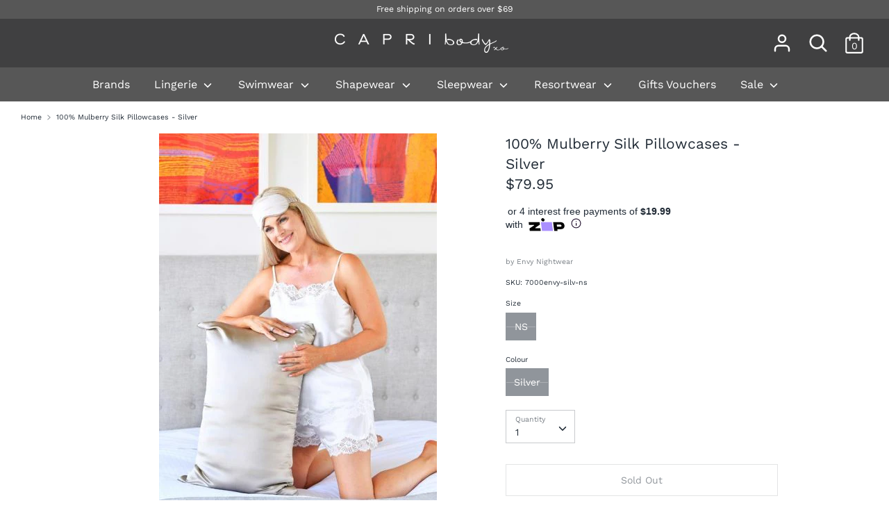

--- FILE ---
content_type: text/html; charset=utf-8
request_url: https://capribody.com.au/products/7000envy-silv
body_size: 26534
content:
<!doctype html>
<html class="no-js supports-no-cookies" lang="en">
<head>
  <!-- Boost 1.6.0 -->
  <meta charset="utf-8">
  <meta http-equiv="X-UA-Compatible" content="IE=edge">
  <meta name="viewport" content="width=device-width,initial-scale=1">
  <meta name="theme-color" content="#212b36">
  <link rel="canonical" href="https://capribody.com.au/products/7000envy-silv">

  
    <link rel="shortcut icon" href="//capribody.com.au/cdn/shop/files/favicon_32x32.jpg?v=1614329104" type="image/png">
  

  
  <title>
    100% Mulberry Silk Pillowcases - Silver
    
    
    
      &ndash; Capri Body
    
  </title>

  
    <meta name="description" content="These gorgeous Envy Nightwear silk pillowcase feels wonderful against your skin and is gentle on your face. Your face and hair are getting secretly moisturized while you sleep as silk contains essential amino acids.Benefits of the Envy Nightwear pillowcase, made of 19 momme high grade 100% silk. Keeps your face healthy">
  

  




<meta property="og:site_name" content="Capri Body">
<meta property="og:url" content="https://capribody.com.au/products/7000envy-silv">
<meta property="og:title" content="100% Mulberry Silk Pillowcases - Silver">
<meta property="og:type" content="product">
<meta property="og:description" content="These gorgeous Envy Nightwear silk pillowcase feels wonderful against your skin and is gentle on your face. Your face and hair are getting secretly moisturized while you sleep as silk contains essential amino acids.Benefits of the Envy Nightwear pillowcase, made of 19 momme high grade 100% silk. Keeps your face healthy">

  <meta property="og:price:amount" content="79.95">
  <meta property="og:price:currency" content="AUD">

<meta property="og:image" content="http://capribody.com.au/cdn/shop/products/silk-pillowcase-eye-mask-silver-576x867bb-400x602_51cfcff7-abc1-406c-8610-f144491c70fc_1200x1200.jpg?v=1630729972">
<meta property="og:image:secure_url" content="https://capribody.com.au/cdn/shop/products/silk-pillowcase-eye-mask-silver-576x867bb-400x602_51cfcff7-abc1-406c-8610-f144491c70fc_1200x1200.jpg?v=1630729972">


<meta name="twitter:card" content="summary_large_image">
<meta name="twitter:title" content="100% Mulberry Silk Pillowcases - Silver">
<meta name="twitter:description" content="These gorgeous Envy Nightwear silk pillowcase feels wonderful against your skin and is gentle on your face. Your face and hair are getting secretly moisturized while you sleep as silk contains essential amino acids.Benefits of the Envy Nightwear pillowcase, made of 19 momme high grade 100% silk. Keeps your face healthy">


  <link href="//capribody.com.au/cdn/shop/t/3/assets/styles.css?v=69713341745212900821762824539" rel="stylesheet" type="text/css" media="all" />

  <script src="//capribody.com.au/cdn/shop/t/3/assets/jquery.v2.2.3.min.js?v=181943755327014212641594705193"></script>

  <script>
    document.documentElement.className = document.documentElement.className.replace('no-js', 'js');
    window.theme = window.theme || {};
    window.slate = window.slate || {};
    theme.jQuery = jQuery;
    theme.moneyFormat = "${{amount}}",
    theme.strings = {
      addToCart: "Add to Cart",
      unavailable: "Unavailable",
      addressError: "Error looking up that address",
      addressNoResults: "No results for that address",
      addressQueryLimit: "You have exceeded the Google API usage limit. Consider upgrading to a \u003ca href=\"https:\/\/developers.google.com\/maps\/premium\/usage-limits\"\u003ePremium Plan\u003c\/a\u003e.",
      authError: "There was a problem authenticating your Google Maps API Key.",
      addingToCart: "Adding",
      addedToCart: "Added",
      addedToCartPopupTitle: "Added:",
      addedToCartPopupItems: "Items",
      addedToCartPopupSubtotal: "Subtotal",
      addedToCartPopupGoToCart: "Checkout",
      cartTermsNotChecked: "You must agree to the terms and conditions before continuing.",
      searchLoading: "Loading",
      searchMoreResults: "See all results",
      searchNoResults: "No results",
      priceFrom: "From",
      quantityTooHigh: "You can only have {{ quantity }} in your cart",
      onSale: "On Sale",
      soldOut: "Sold Out",
      unitPriceSeparator: " \/ ",
      close: "Close",
      cart_shipping_calculator_hide_calculator: "Hide shipping calculator",
      cart_shipping_calculator_title: "Get shipping estimates",
      cart_general_hide_note: "Is this a gift? Enter a special message for the recipient here.",
      cart_general_show_note: "Is this a gift? Enter a special message for the recipient here.",
      previous: "Previous",
      next: "Next"
    }
    theme.routes = {
      account_login_url: '/account/login',
      account_register_url: '/account/register',
      account_addresses_url: '/account/addresses',
      search_url: '/search',
      cart_url: '/cart',
      cart_add_url: '/cart/add',
      cart_change_url: '/cart/change',
      product_recommendations_url: '/recommendations/products'
    }
    theme.settings = {
      uniformProductGridImagesEnabled: true,
      soldLabelEnabled: true,
      saleLabelEnabled: true,
      gridShowVendor: true
    }
  </script>

  

  <!--[if (gt IE 9)|!(IE)]><!--><script src="//capribody.com.au/cdn/shop/t/3/assets/vendor.js?v=2529016969714979711656037846" defer="defer"></script><!--<![endif]-->
  <!--[if lt IE 9]><script src="//capribody.com.au/cdn/shop/t/3/assets/vendor.js?v=2529016969714979711656037846"></script><![endif]-->

  <!--[if (gt IE 9)|!(IE)]><!--><script src="//capribody.com.au/cdn/shop/t/3/assets/theme.js?v=62885387597469956071595901311" defer="defer"></script><!--<![endif]-->
  <!--[if lt IE 9]><script src="//capribody.com.au/cdn/shop/t/3/assets/theme.js?v=62885387597469956071595901311"></script><![endif]-->

  <script>window.performance && window.performance.mark && window.performance.mark('shopify.content_for_header.start');</script><meta name="facebook-domain-verification" content="7il900qb1jt1l4cgcrug6yk8iornyx">
<meta id="shopify-digital-wallet" name="shopify-digital-wallet" content="/8480886/digital_wallets/dialog">
<meta name="shopify-checkout-api-token" content="c016ae797f7195ead9ce70459032e373">
<meta id="in-context-paypal-metadata" data-shop-id="8480886" data-venmo-supported="false" data-environment="production" data-locale="en_US" data-paypal-v4="true" data-currency="AUD">
<link rel="alternate" type="application/json+oembed" href="https://capribody.com.au/products/7000envy-silv.oembed">
<script async="async" src="/checkouts/internal/preloads.js?locale=en-AU"></script>
<link rel="preconnect" href="https://shop.app" crossorigin="anonymous">
<script async="async" src="https://shop.app/checkouts/internal/preloads.js?locale=en-AU&shop_id=8480886" crossorigin="anonymous"></script>
<script id="apple-pay-shop-capabilities" type="application/json">{"shopId":8480886,"countryCode":"AU","currencyCode":"AUD","merchantCapabilities":["supports3DS"],"merchantId":"gid:\/\/shopify\/Shop\/8480886","merchantName":"Capri Body","requiredBillingContactFields":["postalAddress","email","phone"],"requiredShippingContactFields":["postalAddress","email","phone"],"shippingType":"shipping","supportedNetworks":["visa","masterCard","amex","jcb"],"total":{"type":"pending","label":"Capri Body","amount":"1.00"},"shopifyPaymentsEnabled":true,"supportsSubscriptions":true}</script>
<script id="shopify-features" type="application/json">{"accessToken":"c016ae797f7195ead9ce70459032e373","betas":["rich-media-storefront-analytics"],"domain":"capribody.com.au","predictiveSearch":true,"shopId":8480886,"locale":"en"}</script>
<script>var Shopify = Shopify || {};
Shopify.shop = "capri-body.myshopify.com";
Shopify.locale = "en";
Shopify.currency = {"active":"AUD","rate":"1.0"};
Shopify.country = "AU";
Shopify.theme = {"name":"Boost","id":83216367682,"schema_name":"Boost","schema_version":"1.6.0","theme_store_id":863,"role":"main"};
Shopify.theme.handle = "null";
Shopify.theme.style = {"id":null,"handle":null};
Shopify.cdnHost = "capribody.com.au/cdn";
Shopify.routes = Shopify.routes || {};
Shopify.routes.root = "/";</script>
<script type="module">!function(o){(o.Shopify=o.Shopify||{}).modules=!0}(window);</script>
<script>!function(o){function n(){var o=[];function n(){o.push(Array.prototype.slice.apply(arguments))}return n.q=o,n}var t=o.Shopify=o.Shopify||{};t.loadFeatures=n(),t.autoloadFeatures=n()}(window);</script>
<script>
  window.ShopifyPay = window.ShopifyPay || {};
  window.ShopifyPay.apiHost = "shop.app\/pay";
  window.ShopifyPay.redirectState = null;
</script>
<script id="shop-js-analytics" type="application/json">{"pageType":"product"}</script>
<script defer="defer" async type="module" src="//capribody.com.au/cdn/shopifycloud/shop-js/modules/v2/client.init-shop-cart-sync_BT-GjEfc.en.esm.js"></script>
<script defer="defer" async type="module" src="//capribody.com.au/cdn/shopifycloud/shop-js/modules/v2/chunk.common_D58fp_Oc.esm.js"></script>
<script defer="defer" async type="module" src="//capribody.com.au/cdn/shopifycloud/shop-js/modules/v2/chunk.modal_xMitdFEc.esm.js"></script>
<script type="module">
  await import("//capribody.com.au/cdn/shopifycloud/shop-js/modules/v2/client.init-shop-cart-sync_BT-GjEfc.en.esm.js");
await import("//capribody.com.au/cdn/shopifycloud/shop-js/modules/v2/chunk.common_D58fp_Oc.esm.js");
await import("//capribody.com.au/cdn/shopifycloud/shop-js/modules/v2/chunk.modal_xMitdFEc.esm.js");

  window.Shopify.SignInWithShop?.initShopCartSync?.({"fedCMEnabled":true,"windoidEnabled":true});

</script>
<script>
  window.Shopify = window.Shopify || {};
  if (!window.Shopify.featureAssets) window.Shopify.featureAssets = {};
  window.Shopify.featureAssets['shop-js'] = {"shop-cart-sync":["modules/v2/client.shop-cart-sync_DZOKe7Ll.en.esm.js","modules/v2/chunk.common_D58fp_Oc.esm.js","modules/v2/chunk.modal_xMitdFEc.esm.js"],"init-fed-cm":["modules/v2/client.init-fed-cm_B6oLuCjv.en.esm.js","modules/v2/chunk.common_D58fp_Oc.esm.js","modules/v2/chunk.modal_xMitdFEc.esm.js"],"shop-cash-offers":["modules/v2/client.shop-cash-offers_D2sdYoxE.en.esm.js","modules/v2/chunk.common_D58fp_Oc.esm.js","modules/v2/chunk.modal_xMitdFEc.esm.js"],"shop-login-button":["modules/v2/client.shop-login-button_QeVjl5Y3.en.esm.js","modules/v2/chunk.common_D58fp_Oc.esm.js","modules/v2/chunk.modal_xMitdFEc.esm.js"],"pay-button":["modules/v2/client.pay-button_DXTOsIq6.en.esm.js","modules/v2/chunk.common_D58fp_Oc.esm.js","modules/v2/chunk.modal_xMitdFEc.esm.js"],"shop-button":["modules/v2/client.shop-button_DQZHx9pm.en.esm.js","modules/v2/chunk.common_D58fp_Oc.esm.js","modules/v2/chunk.modal_xMitdFEc.esm.js"],"avatar":["modules/v2/client.avatar_BTnouDA3.en.esm.js"],"init-windoid":["modules/v2/client.init-windoid_CR1B-cfM.en.esm.js","modules/v2/chunk.common_D58fp_Oc.esm.js","modules/v2/chunk.modal_xMitdFEc.esm.js"],"init-shop-for-new-customer-accounts":["modules/v2/client.init-shop-for-new-customer-accounts_C_vY_xzh.en.esm.js","modules/v2/client.shop-login-button_QeVjl5Y3.en.esm.js","modules/v2/chunk.common_D58fp_Oc.esm.js","modules/v2/chunk.modal_xMitdFEc.esm.js"],"init-shop-email-lookup-coordinator":["modules/v2/client.init-shop-email-lookup-coordinator_BI7n9ZSv.en.esm.js","modules/v2/chunk.common_D58fp_Oc.esm.js","modules/v2/chunk.modal_xMitdFEc.esm.js"],"init-shop-cart-sync":["modules/v2/client.init-shop-cart-sync_BT-GjEfc.en.esm.js","modules/v2/chunk.common_D58fp_Oc.esm.js","modules/v2/chunk.modal_xMitdFEc.esm.js"],"shop-toast-manager":["modules/v2/client.shop-toast-manager_DiYdP3xc.en.esm.js","modules/v2/chunk.common_D58fp_Oc.esm.js","modules/v2/chunk.modal_xMitdFEc.esm.js"],"init-customer-accounts":["modules/v2/client.init-customer-accounts_D9ZNqS-Q.en.esm.js","modules/v2/client.shop-login-button_QeVjl5Y3.en.esm.js","modules/v2/chunk.common_D58fp_Oc.esm.js","modules/v2/chunk.modal_xMitdFEc.esm.js"],"init-customer-accounts-sign-up":["modules/v2/client.init-customer-accounts-sign-up_iGw4briv.en.esm.js","modules/v2/client.shop-login-button_QeVjl5Y3.en.esm.js","modules/v2/chunk.common_D58fp_Oc.esm.js","modules/v2/chunk.modal_xMitdFEc.esm.js"],"shop-follow-button":["modules/v2/client.shop-follow-button_CqMgW2wH.en.esm.js","modules/v2/chunk.common_D58fp_Oc.esm.js","modules/v2/chunk.modal_xMitdFEc.esm.js"],"checkout-modal":["modules/v2/client.checkout-modal_xHeaAweL.en.esm.js","modules/v2/chunk.common_D58fp_Oc.esm.js","modules/v2/chunk.modal_xMitdFEc.esm.js"],"shop-login":["modules/v2/client.shop-login_D91U-Q7h.en.esm.js","modules/v2/chunk.common_D58fp_Oc.esm.js","modules/v2/chunk.modal_xMitdFEc.esm.js"],"lead-capture":["modules/v2/client.lead-capture_BJmE1dJe.en.esm.js","modules/v2/chunk.common_D58fp_Oc.esm.js","modules/v2/chunk.modal_xMitdFEc.esm.js"],"payment-terms":["modules/v2/client.payment-terms_Ci9AEqFq.en.esm.js","modules/v2/chunk.common_D58fp_Oc.esm.js","modules/v2/chunk.modal_xMitdFEc.esm.js"]};
</script>
<script>(function() {
  var isLoaded = false;
  function asyncLoad() {
    if (isLoaded) return;
    isLoaded = true;
    var urls = ["https:\/\/cdn.relatedproducts.top\/js\/relatedproduct.cdn.js?shop=capri-body.myshopify.com"];
    for (var i = 0; i < urls.length; i++) {
      var s = document.createElement('script');
      s.type = 'text/javascript';
      s.async = true;
      s.src = urls[i];
      var x = document.getElementsByTagName('script')[0];
      x.parentNode.insertBefore(s, x);
    }
  };
  if(window.attachEvent) {
    window.attachEvent('onload', asyncLoad);
  } else {
    window.addEventListener('load', asyncLoad, false);
  }
})();</script>
<script id="__st">var __st={"a":8480886,"offset":39600,"reqid":"3ef7b717-ca14-49b7-9d54-a08fa8ba137c-1769292837","pageurl":"capribody.com.au\/products\/7000envy-silv","u":"7ee3cbc95ee8","p":"product","rtyp":"product","rid":6624994721858};</script>
<script>window.ShopifyPaypalV4VisibilityTracking = true;</script>
<script id="captcha-bootstrap">!function(){'use strict';const t='contact',e='account',n='new_comment',o=[[t,t],['blogs',n],['comments',n],[t,'customer']],c=[[e,'customer_login'],[e,'guest_login'],[e,'recover_customer_password'],[e,'create_customer']],r=t=>t.map((([t,e])=>`form[action*='/${t}']:not([data-nocaptcha='true']) input[name='form_type'][value='${e}']`)).join(','),a=t=>()=>t?[...document.querySelectorAll(t)].map((t=>t.form)):[];function s(){const t=[...o],e=r(t);return a(e)}const i='password',u='form_key',d=['recaptcha-v3-token','g-recaptcha-response','h-captcha-response',i],f=()=>{try{return window.sessionStorage}catch{return}},m='__shopify_v',_=t=>t.elements[u];function p(t,e,n=!1){try{const o=window.sessionStorage,c=JSON.parse(o.getItem(e)),{data:r}=function(t){const{data:e,action:n}=t;return t[m]||n?{data:e,action:n}:{data:t,action:n}}(c);for(const[e,n]of Object.entries(r))t.elements[e]&&(t.elements[e].value=n);n&&o.removeItem(e)}catch(o){console.error('form repopulation failed',{error:o})}}const l='form_type',E='cptcha';function T(t){t.dataset[E]=!0}const w=window,h=w.document,L='Shopify',v='ce_forms',y='captcha';let A=!1;((t,e)=>{const n=(g='f06e6c50-85a8-45c8-87d0-21a2b65856fe',I='https://cdn.shopify.com/shopifycloud/storefront-forms-hcaptcha/ce_storefront_forms_captcha_hcaptcha.v1.5.2.iife.js',D={infoText:'Protected by hCaptcha',privacyText:'Privacy',termsText:'Terms'},(t,e,n)=>{const o=w[L][v],c=o.bindForm;if(c)return c(t,g,e,D).then(n);var r;o.q.push([[t,g,e,D],n]),r=I,A||(h.body.append(Object.assign(h.createElement('script'),{id:'captcha-provider',async:!0,src:r})),A=!0)});var g,I,D;w[L]=w[L]||{},w[L][v]=w[L][v]||{},w[L][v].q=[],w[L][y]=w[L][y]||{},w[L][y].protect=function(t,e){n(t,void 0,e),T(t)},Object.freeze(w[L][y]),function(t,e,n,w,h,L){const[v,y,A,g]=function(t,e,n){const i=e?o:[],u=t?c:[],d=[...i,...u],f=r(d),m=r(i),_=r(d.filter((([t,e])=>n.includes(e))));return[a(f),a(m),a(_),s()]}(w,h,L),I=t=>{const e=t.target;return e instanceof HTMLFormElement?e:e&&e.form},D=t=>v().includes(t);t.addEventListener('submit',(t=>{const e=I(t);if(!e)return;const n=D(e)&&!e.dataset.hcaptchaBound&&!e.dataset.recaptchaBound,o=_(e),c=g().includes(e)&&(!o||!o.value);(n||c)&&t.preventDefault(),c&&!n&&(function(t){try{if(!f())return;!function(t){const e=f();if(!e)return;const n=_(t);if(!n)return;const o=n.value;o&&e.removeItem(o)}(t);const e=Array.from(Array(32),(()=>Math.random().toString(36)[2])).join('');!function(t,e){_(t)||t.append(Object.assign(document.createElement('input'),{type:'hidden',name:u})),t.elements[u].value=e}(t,e),function(t,e){const n=f();if(!n)return;const o=[...t.querySelectorAll(`input[type='${i}']`)].map((({name:t})=>t)),c=[...d,...o],r={};for(const[a,s]of new FormData(t).entries())c.includes(a)||(r[a]=s);n.setItem(e,JSON.stringify({[m]:1,action:t.action,data:r}))}(t,e)}catch(e){console.error('failed to persist form',e)}}(e),e.submit())}));const S=(t,e)=>{t&&!t.dataset[E]&&(n(t,e.some((e=>e===t))),T(t))};for(const o of['focusin','change'])t.addEventListener(o,(t=>{const e=I(t);D(e)&&S(e,y())}));const B=e.get('form_key'),M=e.get(l),P=B&&M;t.addEventListener('DOMContentLoaded',(()=>{const t=y();if(P)for(const e of t)e.elements[l].value===M&&p(e,B);[...new Set([...A(),...v().filter((t=>'true'===t.dataset.shopifyCaptcha))])].forEach((e=>S(e,t)))}))}(h,new URLSearchParams(w.location.search),n,t,e,['guest_login'])})(!0,!0)}();</script>
<script integrity="sha256-4kQ18oKyAcykRKYeNunJcIwy7WH5gtpwJnB7kiuLZ1E=" data-source-attribution="shopify.loadfeatures" defer="defer" src="//capribody.com.au/cdn/shopifycloud/storefront/assets/storefront/load_feature-a0a9edcb.js" crossorigin="anonymous"></script>
<script crossorigin="anonymous" defer="defer" src="//capribody.com.au/cdn/shopifycloud/storefront/assets/shopify_pay/storefront-65b4c6d7.js?v=20250812"></script>
<script data-source-attribution="shopify.dynamic_checkout.dynamic.init">var Shopify=Shopify||{};Shopify.PaymentButton=Shopify.PaymentButton||{isStorefrontPortableWallets:!0,init:function(){window.Shopify.PaymentButton.init=function(){};var t=document.createElement("script");t.src="https://capribody.com.au/cdn/shopifycloud/portable-wallets/latest/portable-wallets.en.js",t.type="module",document.head.appendChild(t)}};
</script>
<script data-source-attribution="shopify.dynamic_checkout.buyer_consent">
  function portableWalletsHideBuyerConsent(e){var t=document.getElementById("shopify-buyer-consent"),n=document.getElementById("shopify-subscription-policy-button");t&&n&&(t.classList.add("hidden"),t.setAttribute("aria-hidden","true"),n.removeEventListener("click",e))}function portableWalletsShowBuyerConsent(e){var t=document.getElementById("shopify-buyer-consent"),n=document.getElementById("shopify-subscription-policy-button");t&&n&&(t.classList.remove("hidden"),t.removeAttribute("aria-hidden"),n.addEventListener("click",e))}window.Shopify?.PaymentButton&&(window.Shopify.PaymentButton.hideBuyerConsent=portableWalletsHideBuyerConsent,window.Shopify.PaymentButton.showBuyerConsent=portableWalletsShowBuyerConsent);
</script>
<script>
  function portableWalletsCleanup(e){e&&e.src&&console.error("Failed to load portable wallets script "+e.src);var t=document.querySelectorAll("shopify-accelerated-checkout .shopify-payment-button__skeleton, shopify-accelerated-checkout-cart .wallet-cart-button__skeleton"),e=document.getElementById("shopify-buyer-consent");for(let e=0;e<t.length;e++)t[e].remove();e&&e.remove()}function portableWalletsNotLoadedAsModule(e){e instanceof ErrorEvent&&"string"==typeof e.message&&e.message.includes("import.meta")&&"string"==typeof e.filename&&e.filename.includes("portable-wallets")&&(window.removeEventListener("error",portableWalletsNotLoadedAsModule),window.Shopify.PaymentButton.failedToLoad=e,"loading"===document.readyState?document.addEventListener("DOMContentLoaded",window.Shopify.PaymentButton.init):window.Shopify.PaymentButton.init())}window.addEventListener("error",portableWalletsNotLoadedAsModule);
</script>

<script type="module" src="https://capribody.com.au/cdn/shopifycloud/portable-wallets/latest/portable-wallets.en.js" onError="portableWalletsCleanup(this)" crossorigin="anonymous"></script>
<script nomodule>
  document.addEventListener("DOMContentLoaded", portableWalletsCleanup);
</script>

<link id="shopify-accelerated-checkout-styles" rel="stylesheet" media="screen" href="https://capribody.com.au/cdn/shopifycloud/portable-wallets/latest/accelerated-checkout-backwards-compat.css" crossorigin="anonymous">
<style id="shopify-accelerated-checkout-cart">
        #shopify-buyer-consent {
  margin-top: 1em;
  display: inline-block;
  width: 100%;
}

#shopify-buyer-consent.hidden {
  display: none;
}

#shopify-subscription-policy-button {
  background: none;
  border: none;
  padding: 0;
  text-decoration: underline;
  font-size: inherit;
  cursor: pointer;
}

#shopify-subscription-policy-button::before {
  box-shadow: none;
}

      </style>
<script id="sections-script" data-sections="product-recommendations" defer="defer" src="//capribody.com.au/cdn/shop/t/3/compiled_assets/scripts.js?v=3023"></script>
<script>window.performance && window.performance.mark && window.performance.mark('shopify.content_for_header.end');</script>
  
  <!-- Campaign Monitor Newsletter -->
  <script type="text/javascript" src="https://email.ionata.com.au/h/y/01D71EE61BB94DEF/9123EDCF768C536F/popup.js"></script>


<!--begin-boost-pfs-filter-css-->
  <link rel="preload stylesheet" href="//capribody.com.au/cdn/shop/t/3/assets/boost-pfs-instant-search.css?v=87605810046629601961629692256" as="style"><link href="//capribody.com.au/cdn/shop/t/3/assets/boost-pfs-custom.css?v=94266904389735261831678076138" rel="stylesheet" type="text/css" media="all" />
<style data-id="boost-pfs-style" type="text/css">
    .boost-pfs-filter-option-title-text {}

   .boost-pfs-filter-tree-v .boost-pfs-filter-option-title-text:before {}
    .boost-pfs-filter-tree-v .boost-pfs-filter-option.boost-pfs-filter-option-collapsed .boost-pfs-filter-option-title-text:before {}
    .boost-pfs-filter-tree-h .boost-pfs-filter-option-title-heading:before {}

    .boost-pfs-filter-refine-by .boost-pfs-filter-option-title h3 {}

    .boost-pfs-filter-option-content .boost-pfs-filter-option-item-list .boost-pfs-filter-option-item button,
    .boost-pfs-filter-option-content .boost-pfs-filter-option-item-list .boost-pfs-filter-option-item .boost-pfs-filter-button,
    .boost-pfs-filter-option-range-amount input,
    .boost-pfs-filter-tree-v .boost-pfs-filter-refine-by .boost-pfs-filter-refine-by-items .refine-by-item,
    .boost-pfs-filter-refine-by-wrapper-v .boost-pfs-filter-refine-by .boost-pfs-filter-refine-by-items .refine-by-item,
    .boost-pfs-filter-refine-by .boost-pfs-filter-option-title,
    .boost-pfs-filter-refine-by .boost-pfs-filter-refine-by-items .refine-by-item>a,
    .boost-pfs-filter-refine-by>span,
    .boost-pfs-filter-clear,
    .boost-pfs-filter-clear-all{}
    .boost-pfs-filter-tree-h .boost-pfs-filter-pc .boost-pfs-filter-refine-by-items .refine-by-item .boost-pfs-filter-clear .refine-by-type, 
    .boost-pfs-filter-refine-by-wrapper-h .boost-pfs-filter-pc .boost-pfs-filter-refine-by-items .refine-by-item .boost-pfs-filter-clear .refine-by-type {}

    .boost-pfs-filter-option-multi-level-collections .boost-pfs-filter-option-multi-level-list .boost-pfs-filter-option-item .boost-pfs-filter-button-arrow .boost-pfs-arrow:before,
    .boost-pfs-filter-option-multi-level-tag .boost-pfs-filter-option-multi-level-list .boost-pfs-filter-option-item .boost-pfs-filter-button-arrow .boost-pfs-arrow:before {}

    .boost-pfs-filter-refine-by-wrapper-v .boost-pfs-filter-refine-by .boost-pfs-filter-refine-by-items .refine-by-item .boost-pfs-filter-clear:after, 
    .boost-pfs-filter-refine-by-wrapper-v .boost-pfs-filter-refine-by .boost-pfs-filter-refine-by-items .refine-by-item .boost-pfs-filter-clear:before, 
    .boost-pfs-filter-tree-v .boost-pfs-filter-refine-by .boost-pfs-filter-refine-by-items .refine-by-item .boost-pfs-filter-clear:after, 
    .boost-pfs-filter-tree-v .boost-pfs-filter-refine-by .boost-pfs-filter-refine-by-items .refine-by-item .boost-pfs-filter-clear:before,
    .boost-pfs-filter-refine-by-wrapper-h .boost-pfs-filter-pc .boost-pfs-filter-refine-by-items .refine-by-item .boost-pfs-filter-clear:after, 
    .boost-pfs-filter-refine-by-wrapper-h .boost-pfs-filter-pc .boost-pfs-filter-refine-by-items .refine-by-item .boost-pfs-filter-clear:before, 
    .boost-pfs-filter-tree-h .boost-pfs-filter-pc .boost-pfs-filter-refine-by-items .refine-by-item .boost-pfs-filter-clear:after, 
    .boost-pfs-filter-tree-h .boost-pfs-filter-pc .boost-pfs-filter-refine-by-items .refine-by-item .boost-pfs-filter-clear:before {}
    .boost-pfs-filter-option-range-slider .noUi-value-horizontal {}

    .boost-pfs-filter-tree-mobile-button button,
    .boost-pfs-filter-top-sorting-mobile button {}
    .boost-pfs-filter-top-sorting-mobile button>span:after {}
  </style>
<!--end-boost-pfs-filter-css-->


<!-- BEGIN app block: shopify://apps/klaviyo-email-marketing-sms/blocks/klaviyo-onsite-embed/2632fe16-c075-4321-a88b-50b567f42507 -->















  <script>
    window.klaviyoReviewsProductDesignMode = false
  </script>



  <!-- BEGIN app snippet: customer-hub-data --><script>
  if (!window.customerHub) {
    window.customerHub = {};
  }
  window.customerHub.storefrontRoutes = {
    login: "/account/login?return_url=%2F%23k-hub",
    register: "/account/register?return_url=%2F%23k-hub",
    logout: "/account/logout",
    profile: "/account",
    addresses: "/account/addresses",
  };
  
  window.customerHub.userId = null;
  
  window.customerHub.storeDomain = "capri-body.myshopify.com";

  
    window.customerHub.activeProduct = {
      name: "100% Mulberry Silk Pillowcases - Silver",
      category: null,
      imageUrl: "https://capribody.com.au/cdn/shop/products/silk-pillowcase-eye-mask-silver-576x867bb-400x602_51cfcff7-abc1-406c-8610-f144491c70fc_grande.jpg?v=1630729972",
      id: "6624994721858",
      link: "https://capribody.com.au/products/7000envy-silv",
      variants: [
        
          {
            id: "39452900261954",
            
            imageUrl: null,
            
            price: "7995",
            currency: "AUD",
            availableForSale: false,
            title: "NS \/ Silver",
          },
        
      ],
    };
    window.customerHub.activeProduct.variants.forEach((variant) => {
        
        variant.price = `${variant.price.slice(0, -2)}.${variant.price.slice(-2)}`;
    });
  

  
    window.customerHub.storeLocale = {
        currentLanguage: 'en',
        currentCountry: 'AU',
        availableLanguages: [
          
            {
              iso_code: 'en',
              endonym_name: 'English'
            }
          
        ],
        availableCountries: [
          
            {
              iso_code: 'AU',
              name: 'Australia',
              currency_code: 'AUD'
            }
          
        ]
    };
  
</script>
<!-- END app snippet -->





<!-- END app block --><link href="https://monorail-edge.shopifysvc.com" rel="dns-prefetch">
<script>(function(){if ("sendBeacon" in navigator && "performance" in window) {try {var session_token_from_headers = performance.getEntriesByType('navigation')[0].serverTiming.find(x => x.name == '_s').description;} catch {var session_token_from_headers = undefined;}var session_cookie_matches = document.cookie.match(/_shopify_s=([^;]*)/);var session_token_from_cookie = session_cookie_matches && session_cookie_matches.length === 2 ? session_cookie_matches[1] : "";var session_token = session_token_from_headers || session_token_from_cookie || "";function handle_abandonment_event(e) {var entries = performance.getEntries().filter(function(entry) {return /monorail-edge.shopifysvc.com/.test(entry.name);});if (!window.abandonment_tracked && entries.length === 0) {window.abandonment_tracked = true;var currentMs = Date.now();var navigation_start = performance.timing.navigationStart;var payload = {shop_id: 8480886,url: window.location.href,navigation_start,duration: currentMs - navigation_start,session_token,page_type: "product"};window.navigator.sendBeacon("https://monorail-edge.shopifysvc.com/v1/produce", JSON.stringify({schema_id: "online_store_buyer_site_abandonment/1.1",payload: payload,metadata: {event_created_at_ms: currentMs,event_sent_at_ms: currentMs}}));}}window.addEventListener('pagehide', handle_abandonment_event);}}());</script>
<script id="web-pixels-manager-setup">(function e(e,d,r,n,o){if(void 0===o&&(o={}),!Boolean(null===(a=null===(i=window.Shopify)||void 0===i?void 0:i.analytics)||void 0===a?void 0:a.replayQueue)){var i,a;window.Shopify=window.Shopify||{};var t=window.Shopify;t.analytics=t.analytics||{};var s=t.analytics;s.replayQueue=[],s.publish=function(e,d,r){return s.replayQueue.push([e,d,r]),!0};try{self.performance.mark("wpm:start")}catch(e){}var l=function(){var e={modern:/Edge?\/(1{2}[4-9]|1[2-9]\d|[2-9]\d{2}|\d{4,})\.\d+(\.\d+|)|Firefox\/(1{2}[4-9]|1[2-9]\d|[2-9]\d{2}|\d{4,})\.\d+(\.\d+|)|Chrom(ium|e)\/(9{2}|\d{3,})\.\d+(\.\d+|)|(Maci|X1{2}).+ Version\/(15\.\d+|(1[6-9]|[2-9]\d|\d{3,})\.\d+)([,.]\d+|)( \(\w+\)|)( Mobile\/\w+|) Safari\/|Chrome.+OPR\/(9{2}|\d{3,})\.\d+\.\d+|(CPU[ +]OS|iPhone[ +]OS|CPU[ +]iPhone|CPU IPhone OS|CPU iPad OS)[ +]+(15[._]\d+|(1[6-9]|[2-9]\d|\d{3,})[._]\d+)([._]\d+|)|Android:?[ /-](13[3-9]|1[4-9]\d|[2-9]\d{2}|\d{4,})(\.\d+|)(\.\d+|)|Android.+Firefox\/(13[5-9]|1[4-9]\d|[2-9]\d{2}|\d{4,})\.\d+(\.\d+|)|Android.+Chrom(ium|e)\/(13[3-9]|1[4-9]\d|[2-9]\d{2}|\d{4,})\.\d+(\.\d+|)|SamsungBrowser\/([2-9]\d|\d{3,})\.\d+/,legacy:/Edge?\/(1[6-9]|[2-9]\d|\d{3,})\.\d+(\.\d+|)|Firefox\/(5[4-9]|[6-9]\d|\d{3,})\.\d+(\.\d+|)|Chrom(ium|e)\/(5[1-9]|[6-9]\d|\d{3,})\.\d+(\.\d+|)([\d.]+$|.*Safari\/(?![\d.]+ Edge\/[\d.]+$))|(Maci|X1{2}).+ Version\/(10\.\d+|(1[1-9]|[2-9]\d|\d{3,})\.\d+)([,.]\d+|)( \(\w+\)|)( Mobile\/\w+|) Safari\/|Chrome.+OPR\/(3[89]|[4-9]\d|\d{3,})\.\d+\.\d+|(CPU[ +]OS|iPhone[ +]OS|CPU[ +]iPhone|CPU IPhone OS|CPU iPad OS)[ +]+(10[._]\d+|(1[1-9]|[2-9]\d|\d{3,})[._]\d+)([._]\d+|)|Android:?[ /-](13[3-9]|1[4-9]\d|[2-9]\d{2}|\d{4,})(\.\d+|)(\.\d+|)|Mobile Safari.+OPR\/([89]\d|\d{3,})\.\d+\.\d+|Android.+Firefox\/(13[5-9]|1[4-9]\d|[2-9]\d{2}|\d{4,})\.\d+(\.\d+|)|Android.+Chrom(ium|e)\/(13[3-9]|1[4-9]\d|[2-9]\d{2}|\d{4,})\.\d+(\.\d+|)|Android.+(UC? ?Browser|UCWEB|U3)[ /]?(15\.([5-9]|\d{2,})|(1[6-9]|[2-9]\d|\d{3,})\.\d+)\.\d+|SamsungBrowser\/(5\.\d+|([6-9]|\d{2,})\.\d+)|Android.+MQ{2}Browser\/(14(\.(9|\d{2,})|)|(1[5-9]|[2-9]\d|\d{3,})(\.\d+|))(\.\d+|)|K[Aa][Ii]OS\/(3\.\d+|([4-9]|\d{2,})\.\d+)(\.\d+|)/},d=e.modern,r=e.legacy,n=navigator.userAgent;return n.match(d)?"modern":n.match(r)?"legacy":"unknown"}(),u="modern"===l?"modern":"legacy",c=(null!=n?n:{modern:"",legacy:""})[u],f=function(e){return[e.baseUrl,"/wpm","/b",e.hashVersion,"modern"===e.buildTarget?"m":"l",".js"].join("")}({baseUrl:d,hashVersion:r,buildTarget:u}),m=function(e){var d=e.version,r=e.bundleTarget,n=e.surface,o=e.pageUrl,i=e.monorailEndpoint;return{emit:function(e){var a=e.status,t=e.errorMsg,s=(new Date).getTime(),l=JSON.stringify({metadata:{event_sent_at_ms:s},events:[{schema_id:"web_pixels_manager_load/3.1",payload:{version:d,bundle_target:r,page_url:o,status:a,surface:n,error_msg:t},metadata:{event_created_at_ms:s}}]});if(!i)return console&&console.warn&&console.warn("[Web Pixels Manager] No Monorail endpoint provided, skipping logging."),!1;try{return self.navigator.sendBeacon.bind(self.navigator)(i,l)}catch(e){}var u=new XMLHttpRequest;try{return u.open("POST",i,!0),u.setRequestHeader("Content-Type","text/plain"),u.send(l),!0}catch(e){return console&&console.warn&&console.warn("[Web Pixels Manager] Got an unhandled error while logging to Monorail."),!1}}}}({version:r,bundleTarget:l,surface:e.surface,pageUrl:self.location.href,monorailEndpoint:e.monorailEndpoint});try{o.browserTarget=l,function(e){var d=e.src,r=e.async,n=void 0===r||r,o=e.onload,i=e.onerror,a=e.sri,t=e.scriptDataAttributes,s=void 0===t?{}:t,l=document.createElement("script"),u=document.querySelector("head"),c=document.querySelector("body");if(l.async=n,l.src=d,a&&(l.integrity=a,l.crossOrigin="anonymous"),s)for(var f in s)if(Object.prototype.hasOwnProperty.call(s,f))try{l.dataset[f]=s[f]}catch(e){}if(o&&l.addEventListener("load",o),i&&l.addEventListener("error",i),u)u.appendChild(l);else{if(!c)throw new Error("Did not find a head or body element to append the script");c.appendChild(l)}}({src:f,async:!0,onload:function(){if(!function(){var e,d;return Boolean(null===(d=null===(e=window.Shopify)||void 0===e?void 0:e.analytics)||void 0===d?void 0:d.initialized)}()){var d=window.webPixelsManager.init(e)||void 0;if(d){var r=window.Shopify.analytics;r.replayQueue.forEach((function(e){var r=e[0],n=e[1],o=e[2];d.publishCustomEvent(r,n,o)})),r.replayQueue=[],r.publish=d.publishCustomEvent,r.visitor=d.visitor,r.initialized=!0}}},onerror:function(){return m.emit({status:"failed",errorMsg:"".concat(f," has failed to load")})},sri:function(e){var d=/^sha384-[A-Za-z0-9+/=]+$/;return"string"==typeof e&&d.test(e)}(c)?c:"",scriptDataAttributes:o}),m.emit({status:"loading"})}catch(e){m.emit({status:"failed",errorMsg:(null==e?void 0:e.message)||"Unknown error"})}}})({shopId: 8480886,storefrontBaseUrl: "https://capribody.com.au",extensionsBaseUrl: "https://extensions.shopifycdn.com/cdn/shopifycloud/web-pixels-manager",monorailEndpoint: "https://monorail-edge.shopifysvc.com/unstable/produce_batch",surface: "storefront-renderer",enabledBetaFlags: ["2dca8a86"],webPixelsConfigList: [{"id":"593788994","configuration":"{\"config\":\"{\\\"pixel_id\\\":\\\"G-5ZV4RHTWC3\\\",\\\"gtag_events\\\":[{\\\"type\\\":\\\"search\\\",\\\"action_label\\\":[\\\"G-5ZV4RHTWC3\\\",\\\"AW-995902934\\\/6ld8CKaQwZYaENaL8doD\\\"]},{\\\"type\\\":\\\"begin_checkout\\\",\\\"action_label\\\":[\\\"G-5ZV4RHTWC3\\\",\\\"AW-995902934\\\/kGG-CLqSwZYaENaL8doD\\\"]},{\\\"type\\\":\\\"view_item\\\",\\\"action_label\\\":[\\\"G-5ZV4RHTWC3\\\",\\\"AW-995902934\\\/j1wGCKOQwZYaENaL8doD\\\"]},{\\\"type\\\":\\\"purchase\\\",\\\"action_label\\\":[\\\"G-5ZV4RHTWC3\\\",\\\"AW-995902934\\\/rTbaCJ2QwZYaENaL8doD\\\"]},{\\\"type\\\":\\\"page_view\\\",\\\"action_label\\\":[\\\"G-5ZV4RHTWC3\\\",\\\"AW-995902934\\\/-R7LCKCQwZYaENaL8doD\\\"]},{\\\"type\\\":\\\"add_payment_info\\\",\\\"action_label\\\":[\\\"G-5ZV4RHTWC3\\\",\\\"AW-995902934\\\/KrvyCL2SwZYaENaL8doD\\\"]},{\\\"type\\\":\\\"add_to_cart\\\",\\\"action_label\\\":[\\\"G-5ZV4RHTWC3\\\",\\\"AW-995902934\\\/veZ8CKmQwZYaENaL8doD\\\"]}],\\\"enable_monitoring_mode\\\":false}\"}","eventPayloadVersion":"v1","runtimeContext":"OPEN","scriptVersion":"b2a88bafab3e21179ed38636efcd8a93","type":"APP","apiClientId":1780363,"privacyPurposes":[],"dataSharingAdjustments":{"protectedCustomerApprovalScopes":["read_customer_address","read_customer_email","read_customer_name","read_customer_personal_data","read_customer_phone"]}},{"id":"131104834","configuration":"{\"pixel_id\":\"245828541574467\",\"pixel_type\":\"facebook_pixel\",\"metaapp_system_user_token\":\"-\"}","eventPayloadVersion":"v1","runtimeContext":"OPEN","scriptVersion":"ca16bc87fe92b6042fbaa3acc2fbdaa6","type":"APP","apiClientId":2329312,"privacyPurposes":["ANALYTICS","MARKETING","SALE_OF_DATA"],"dataSharingAdjustments":{"protectedCustomerApprovalScopes":["read_customer_address","read_customer_email","read_customer_name","read_customer_personal_data","read_customer_phone"]}},{"id":"shopify-app-pixel","configuration":"{}","eventPayloadVersion":"v1","runtimeContext":"STRICT","scriptVersion":"0450","apiClientId":"shopify-pixel","type":"APP","privacyPurposes":["ANALYTICS","MARKETING"]},{"id":"shopify-custom-pixel","eventPayloadVersion":"v1","runtimeContext":"LAX","scriptVersion":"0450","apiClientId":"shopify-pixel","type":"CUSTOM","privacyPurposes":["ANALYTICS","MARKETING"]}],isMerchantRequest: false,initData: {"shop":{"name":"Capri Body","paymentSettings":{"currencyCode":"AUD"},"myshopifyDomain":"capri-body.myshopify.com","countryCode":"AU","storefrontUrl":"https:\/\/capribody.com.au"},"customer":null,"cart":null,"checkout":null,"productVariants":[{"price":{"amount":79.95,"currencyCode":"AUD"},"product":{"title":"100% Mulberry Silk Pillowcases - Silver","vendor":"Envy Nightwear","id":"6624994721858","untranslatedTitle":"100% Mulberry Silk Pillowcases - Silver","url":"\/products\/7000envy-silv","type":""},"id":"39452900261954","image":{"src":"\/\/capribody.com.au\/cdn\/shop\/products\/silk-pillowcase-eye-mask-silver-576x867bb-400x602_51cfcff7-abc1-406c-8610-f144491c70fc.jpg?v=1630729972"},"sku":"7000envy-silv-ns","title":"NS \/ Silver","untranslatedTitle":"NS \/ Silver"}],"purchasingCompany":null},},"https://capribody.com.au/cdn","fcfee988w5aeb613cpc8e4bc33m6693e112",{"modern":"","legacy":""},{"shopId":"8480886","storefrontBaseUrl":"https:\/\/capribody.com.au","extensionBaseUrl":"https:\/\/extensions.shopifycdn.com\/cdn\/shopifycloud\/web-pixels-manager","surface":"storefront-renderer","enabledBetaFlags":"[\"2dca8a86\"]","isMerchantRequest":"false","hashVersion":"fcfee988w5aeb613cpc8e4bc33m6693e112","publish":"custom","events":"[[\"page_viewed\",{}],[\"product_viewed\",{\"productVariant\":{\"price\":{\"amount\":79.95,\"currencyCode\":\"AUD\"},\"product\":{\"title\":\"100% Mulberry Silk Pillowcases - Silver\",\"vendor\":\"Envy Nightwear\",\"id\":\"6624994721858\",\"untranslatedTitle\":\"100% Mulberry Silk Pillowcases - Silver\",\"url\":\"\/products\/7000envy-silv\",\"type\":\"\"},\"id\":\"39452900261954\",\"image\":{\"src\":\"\/\/capribody.com.au\/cdn\/shop\/products\/silk-pillowcase-eye-mask-silver-576x867bb-400x602_51cfcff7-abc1-406c-8610-f144491c70fc.jpg?v=1630729972\"},\"sku\":\"7000envy-silv-ns\",\"title\":\"NS \/ Silver\",\"untranslatedTitle\":\"NS \/ Silver\"}}]]"});</script><script>
  window.ShopifyAnalytics = window.ShopifyAnalytics || {};
  window.ShopifyAnalytics.meta = window.ShopifyAnalytics.meta || {};
  window.ShopifyAnalytics.meta.currency = 'AUD';
  var meta = {"product":{"id":6624994721858,"gid":"gid:\/\/shopify\/Product\/6624994721858","vendor":"Envy Nightwear","type":"","handle":"7000envy-silv","variants":[{"id":39452900261954,"price":7995,"name":"100% Mulberry Silk Pillowcases - Silver - NS \/ Silver","public_title":"NS \/ Silver","sku":"7000envy-silv-ns"}],"remote":false},"page":{"pageType":"product","resourceType":"product","resourceId":6624994721858,"requestId":"3ef7b717-ca14-49b7-9d54-a08fa8ba137c-1769292837"}};
  for (var attr in meta) {
    window.ShopifyAnalytics.meta[attr] = meta[attr];
  }
</script>
<script class="analytics">
  (function () {
    var customDocumentWrite = function(content) {
      var jquery = null;

      if (window.jQuery) {
        jquery = window.jQuery;
      } else if (window.Checkout && window.Checkout.$) {
        jquery = window.Checkout.$;
      }

      if (jquery) {
        jquery('body').append(content);
      }
    };

    var hasLoggedConversion = function(token) {
      if (token) {
        return document.cookie.indexOf('loggedConversion=' + token) !== -1;
      }
      return false;
    }

    var setCookieIfConversion = function(token) {
      if (token) {
        var twoMonthsFromNow = new Date(Date.now());
        twoMonthsFromNow.setMonth(twoMonthsFromNow.getMonth() + 2);

        document.cookie = 'loggedConversion=' + token + '; expires=' + twoMonthsFromNow;
      }
    }

    var trekkie = window.ShopifyAnalytics.lib = window.trekkie = window.trekkie || [];
    if (trekkie.integrations) {
      return;
    }
    trekkie.methods = [
      'identify',
      'page',
      'ready',
      'track',
      'trackForm',
      'trackLink'
    ];
    trekkie.factory = function(method) {
      return function() {
        var args = Array.prototype.slice.call(arguments);
        args.unshift(method);
        trekkie.push(args);
        return trekkie;
      };
    };
    for (var i = 0; i < trekkie.methods.length; i++) {
      var key = trekkie.methods[i];
      trekkie[key] = trekkie.factory(key);
    }
    trekkie.load = function(config) {
      trekkie.config = config || {};
      trekkie.config.initialDocumentCookie = document.cookie;
      var first = document.getElementsByTagName('script')[0];
      var script = document.createElement('script');
      script.type = 'text/javascript';
      script.onerror = function(e) {
        var scriptFallback = document.createElement('script');
        scriptFallback.type = 'text/javascript';
        scriptFallback.onerror = function(error) {
                var Monorail = {
      produce: function produce(monorailDomain, schemaId, payload) {
        var currentMs = new Date().getTime();
        var event = {
          schema_id: schemaId,
          payload: payload,
          metadata: {
            event_created_at_ms: currentMs,
            event_sent_at_ms: currentMs
          }
        };
        return Monorail.sendRequest("https://" + monorailDomain + "/v1/produce", JSON.stringify(event));
      },
      sendRequest: function sendRequest(endpointUrl, payload) {
        // Try the sendBeacon API
        if (window && window.navigator && typeof window.navigator.sendBeacon === 'function' && typeof window.Blob === 'function' && !Monorail.isIos12()) {
          var blobData = new window.Blob([payload], {
            type: 'text/plain'
          });

          if (window.navigator.sendBeacon(endpointUrl, blobData)) {
            return true;
          } // sendBeacon was not successful

        } // XHR beacon

        var xhr = new XMLHttpRequest();

        try {
          xhr.open('POST', endpointUrl);
          xhr.setRequestHeader('Content-Type', 'text/plain');
          xhr.send(payload);
        } catch (e) {
          console.log(e);
        }

        return false;
      },
      isIos12: function isIos12() {
        return window.navigator.userAgent.lastIndexOf('iPhone; CPU iPhone OS 12_') !== -1 || window.navigator.userAgent.lastIndexOf('iPad; CPU OS 12_') !== -1;
      }
    };
    Monorail.produce('monorail-edge.shopifysvc.com',
      'trekkie_storefront_load_errors/1.1',
      {shop_id: 8480886,
      theme_id: 83216367682,
      app_name: "storefront",
      context_url: window.location.href,
      source_url: "//capribody.com.au/cdn/s/trekkie.storefront.8d95595f799fbf7e1d32231b9a28fd43b70c67d3.min.js"});

        };
        scriptFallback.async = true;
        scriptFallback.src = '//capribody.com.au/cdn/s/trekkie.storefront.8d95595f799fbf7e1d32231b9a28fd43b70c67d3.min.js';
        first.parentNode.insertBefore(scriptFallback, first);
      };
      script.async = true;
      script.src = '//capribody.com.au/cdn/s/trekkie.storefront.8d95595f799fbf7e1d32231b9a28fd43b70c67d3.min.js';
      first.parentNode.insertBefore(script, first);
    };
    trekkie.load(
      {"Trekkie":{"appName":"storefront","development":false,"defaultAttributes":{"shopId":8480886,"isMerchantRequest":null,"themeId":83216367682,"themeCityHash":"9021047358550634165","contentLanguage":"en","currency":"AUD","eventMetadataId":"a68e15ba-b127-4317-9eb9-6fd31c79c672"},"isServerSideCookieWritingEnabled":true,"monorailRegion":"shop_domain","enabledBetaFlags":["65f19447"]},"Session Attribution":{},"S2S":{"facebookCapiEnabled":true,"source":"trekkie-storefront-renderer","apiClientId":580111}}
    );

    var loaded = false;
    trekkie.ready(function() {
      if (loaded) return;
      loaded = true;

      window.ShopifyAnalytics.lib = window.trekkie;

      var originalDocumentWrite = document.write;
      document.write = customDocumentWrite;
      try { window.ShopifyAnalytics.merchantGoogleAnalytics.call(this); } catch(error) {};
      document.write = originalDocumentWrite;

      window.ShopifyAnalytics.lib.page(null,{"pageType":"product","resourceType":"product","resourceId":6624994721858,"requestId":"3ef7b717-ca14-49b7-9d54-a08fa8ba137c-1769292837","shopifyEmitted":true});

      var match = window.location.pathname.match(/checkouts\/(.+)\/(thank_you|post_purchase)/)
      var token = match? match[1]: undefined;
      if (!hasLoggedConversion(token)) {
        setCookieIfConversion(token);
        window.ShopifyAnalytics.lib.track("Viewed Product",{"currency":"AUD","variantId":39452900261954,"productId":6624994721858,"productGid":"gid:\/\/shopify\/Product\/6624994721858","name":"100% Mulberry Silk Pillowcases - Silver - NS \/ Silver","price":"79.95","sku":"7000envy-silv-ns","brand":"Envy Nightwear","variant":"NS \/ Silver","category":"","nonInteraction":true,"remote":false},undefined,undefined,{"shopifyEmitted":true});
      window.ShopifyAnalytics.lib.track("monorail:\/\/trekkie_storefront_viewed_product\/1.1",{"currency":"AUD","variantId":39452900261954,"productId":6624994721858,"productGid":"gid:\/\/shopify\/Product\/6624994721858","name":"100% Mulberry Silk Pillowcases - Silver - NS \/ Silver","price":"79.95","sku":"7000envy-silv-ns","brand":"Envy Nightwear","variant":"NS \/ Silver","category":"","nonInteraction":true,"remote":false,"referer":"https:\/\/capribody.com.au\/products\/7000envy-silv"});
      }
    });


        var eventsListenerScript = document.createElement('script');
        eventsListenerScript.async = true;
        eventsListenerScript.src = "//capribody.com.au/cdn/shopifycloud/storefront/assets/shop_events_listener-3da45d37.js";
        document.getElementsByTagName('head')[0].appendChild(eventsListenerScript);

})();</script>
<script
  defer
  src="https://capribody.com.au/cdn/shopifycloud/perf-kit/shopify-perf-kit-3.0.4.min.js"
  data-application="storefront-renderer"
  data-shop-id="8480886"
  data-render-region="gcp-us-east1"
  data-page-type="product"
  data-theme-instance-id="83216367682"
  data-theme-name="Boost"
  data-theme-version="1.6.0"
  data-monorail-region="shop_domain"
  data-resource-timing-sampling-rate="10"
  data-shs="true"
  data-shs-beacon="true"
  data-shs-export-with-fetch="true"
  data-shs-logs-sample-rate="1"
  data-shs-beacon-endpoint="https://capribody.com.au/api/collect"
></script>
</head>

<body id="100-mulberry-silk-pillowcases-silver" class="template-product">

  <a class="in-page-link visually-hidden skip-link" href="#MainContent">Skip to content</a>

  <div id="shopify-section-header" class="shopify-section"><style>
  
    .store-logo--image {
      width: 250px;
    }
  
</style><div class="site-header docking-header" data-section-id="header" data-section-type="header" role="banner">

    
      <style>
      .announcement-bar__content {
        color: #ffffff;
        background-color: #575757;
      }
      a.announcement-bar__content:hover {
        color: #ffffff;
        background-color: #3e3e3e;
      }
      </style>
      <section class="announcement-bar">
        
        <div class="announcement-bar__content container">Free shipping on orders over $69</div>
        
      </section>
    

    <header class="header-content container">
      <div class="page-header page-width">

        <!-- LOGO / STORE NAME --><div class="h1 store-logo store-logo--image" itemscope itemtype="http://schema.org/Organization"><!-- DESKTOP LOGO -->
  <a href="/" itemprop="url" class="desktop-logo site-logo site-header__logo-image"><img src="//capribody.com.au/cdn/shop/files/Capri_Body_horizontal_white_v2_500x.png?v=1614329835"
          alt="Capri Body"
          itemprop="logo"></a>

  <!-- MOBILE LOGO -->
  <a href="/" itemprop="url" class="mobile-logo site-logo site-header__logo-image"><img src="//capribody.com.au/cdn/shop/files/Capri_Body_horizontal_white_v2_500x.png?v=1614329835"
          alt="Capri Body"
          itemprop="logo"></a></div>

        
        <div class="docked-mobile-navigation-container">
        <div class="docked-mobile-navigation-container__inner">
        

        <div class="utils relative">
          <!-- MOBILE BURGER -->
          <button class="btn btn--plain burger-icon feather-icon js-mobile-menu-icon hide-for-search" aria-label="Toggle menu">
            <svg aria-hidden="true" focusable="false" role="presentation" class="icon feather-menu" viewBox="0 0 24 24"><path d="M3 12h18M3 6h18M3 18h18"/></svg>
          </button>

          <!-- DESKTOP SEARCH -->
          
<!-- CURRENCY CONVERTER -->
            <div class="utils__item utils__item--currency header-localization header-localization--desktop hide-for-search">
              <form method="post" action="/localization" id="localization_form_desktop-header" accept-charset="UTF-8" class="selectors-form" enctype="multipart/form-data"><input type="hidden" name="form_type" value="localization" /><input type="hidden" name="utf8" value="✓" /><input type="hidden" name="_method" value="put" /><input type="hidden" name="return_to" value="/products/7000envy-silv" /></form>
            </div><!-- ACCOUNT -->
          
            <div class="utils__item customer-account hide-for-search">
              <a href="/account" class="customer-account__parent-link feather-icon icon--header" aria-haspopup="true" aria-expanded="false" aria-label="Account"><svg aria-hidden="true" focusable="false" role="presentation" class="icon icon-account" viewBox="0 0 24 24"><path d="M20 21v-2a4 4 0 0 0-4-4H8a4 4 0 0 0-4 4v2"/><circle cx="12" cy="7" r="4"/></svg></a>
              <ul class="customer-account__menu">
                
                  <li class="customer-account__link customer-login">
                    <a href="/account/login">
                      Log in
                    </a>
                  </li>
                  <li class="customer-account__link customer-register">
                    <a href="/account/register">
                    Create account
                    </a>
                  </li>
                
              </ul>
            </div>
          

          
          <!-- DESKTOP SEARCH -->
            <a href="/search" class="plain-link utils__item hide-for-search desktop-only js-search-form-open" aria-label="Search">
              <span class="feather-icon icon--header">
                <svg aria-hidden="true" focusable="false" role="presentation" class="icon feather-search" viewBox="0 0 24 24"><circle cx="10.5" cy="10.5" r="7.5"/><path d="M21 21l-5.2-5.2"/></svg>
              </span>
              <span class="icon-fallback-text">Search</span>
            </a>
            
            <div class="utils__item search-bar search-bar--fadein settings-closed-bar desktop-only live-search live-search--show-price live-search--show-vendor">
  <div class="search-bar__container">
    <button class="btn btn--plain feather-icon icon--header search-form__icon js-search-form-open" aria-label="Open Search">
      <svg aria-hidden="true" focusable="false" role="presentation" class="icon feather-search" viewBox="0 0 24 24"><circle cx="10.5" cy="10.5" r="7.5"/><path d="M21 21l-5.2-5.2"/></svg>
    </button>
    <span class="icon-fallback-text">Search</span>

    <form class="search-form" action="/search" method="get" role="search" autocomplete="off">
      <input type="hidden" name="type" value="product" />
      <input type="hidden" name="options[prefix]" value="last" />
      <label for="closed-search-bar" class="label-hidden">
        Search our store
      </label>
      <input type="search"
             name="q"
             id="closed-search-bar"
             value=""
             placeholder="Search our store"
             class="search-form__input"
             autocomplete="off"
             autocorrect="off">
      <button type="submit" class="btn btn--plain search-form__button" aria-label="Search">
      </button>
    </form>

    
      <button class="btn btn--plain feather-icon icon--header search-form__icon js-search-form-close " aria-label="Close">
        <svg aria-hidden="true" focusable="false" role="presentation" class="icon feather-x" viewBox="0 0 24 24"><path d="M18 6L6 18M6 6l12 12"/></svg>
      </button>
      <span class="icon-fallback-text ">Close search</span>
    

    <div class="search-bar__results">
    </div>
  </div>
</div>



          

          <!-- MOBILE SEARCH WHEN MENU IS CLOSED -->
          <div class="utils__item hide-for-search mobile-search">
            <a href="/search" class="plain-link feather-icon icon--header js-search-form-open" aria-label="Search">
              <svg aria-hidden="true" focusable="false" role="presentation" class="icon feather-search" viewBox="0 0 24 24"><circle cx="10.5" cy="10.5" r="7.5"/><path d="M21 21l-5.2-5.2"/></svg>
            </a>
            <span class="icon-fallback-text">Search</span>
          </div>
          <div class="utils__item search-bar search-bar--fadein mobile-search">
  <div class="search-bar__container">
    <button class="btn btn--plain feather-icon icon--header search-form__icon js-search-form-open" aria-label="Open Search">
      <svg aria-hidden="true" focusable="false" role="presentation" class="icon feather-search" viewBox="0 0 24 24"><circle cx="10.5" cy="10.5" r="7.5"/><path d="M21 21l-5.2-5.2"/></svg>
    </button>
    <span class="icon-fallback-text">Search</span>

    <form class="search-form" action="/search" method="get" role="search" autocomplete="off">
      <input type="hidden" name="type" value="product" />
      <input type="hidden" name="options[prefix]" value="last" />
      <label for="mobile-search-bar" class="label-hidden">
        Search our store
      </label>
      <input type="search"
             name="q"
             id="mobile-search-bar"
             value=""
             placeholder="Search our store"
             class="search-form__input"
             autocomplete="off"
             autocorrect="off">
      <button type="submit" class="btn btn--plain search-form__button" aria-label="Search">
      </button>
    </form>

    
      <button class="btn btn--plain feather-icon icon--header search-form__icon js-search-form-close " aria-label="Close">
        <svg aria-hidden="true" focusable="false" role="presentation" class="icon feather-x" viewBox="0 0 24 24"><path d="M18 6L6 18M6 6l12 12"/></svg>
      </button>
      <span class="icon-fallback-text ">Close search</span>
    

    <div class="search-bar__results">
    </div>
  </div>
</div>





          <!-- CART -->
          
          
          <div class="utils__item header-cart hide-for-search">
            <a href="/cart">
              <span class="feather-icon icon--header"><svg aria-hidden="true" focusable="false" role="presentation" class="icon feather-bag" viewBox="0 0 24 28"><rect x="1" y="7" width="22" height="20" rx="2" ry="2"/><path d="M6 10V6a5 4 2 0 1 12 0v4"/></svg></span>
              <span class="header-cart__count">0</span>
            </a>
            
          </div>
          
        </div>

        
        </div>
        </div>
        
      </div>
    </header>

    
    <div class="docked-navigation-container">
    <div class="docked-navigation-container__inner">
    

    <section class="header-navigation container">
      <nav class="navigation__container page-width">

        <!-- MOBILE MENU UTILS -->
        <div class="mobile-menu-utils"><!-- MOBILE MENU LOCALIZATION -->
            <div class="utils__item utils__item--currency header-localization header-localization--mobile hide-for-search">
              <form method="post" action="/localization" id="localization_form_mobile-header" accept-charset="UTF-8" class="selectors-form" enctype="multipart/form-data"><input type="hidden" name="form_type" value="localization" /><input type="hidden" name="utf8" value="✓" /><input type="hidden" name="_method" value="put" /><input type="hidden" name="return_to" value="/products/7000envy-silv" /></form>
            </div><!-- MOBILE MENU CLOSE -->
          <button class="btn btn--plain close-mobile-menu js-close-mobile-menu" aria-label="Close">
            <span class="feather-icon icon--header">
              <svg aria-hidden="true" focusable="false" role="presentation" class="icon feather-x" viewBox="0 0 24 24"><path d="M18 6L6 18M6 6l12 12"/></svg>
            </span>
          </button>
        </div>

        <!-- MOBILE MENU SEARCH BAR -->
        <div class="mobile-menu-search-bar">
          <div class="utils__item search-bar search-bar--fadein mobile-menu-search">
  <div class="search-bar__container">
    <button class="btn btn--plain feather-icon icon--header search-form__icon js-search-form-open" aria-label="Open Search">
      <svg aria-hidden="true" focusable="false" role="presentation" class="icon feather-search" viewBox="0 0 24 24"><circle cx="10.5" cy="10.5" r="7.5"/><path d="M21 21l-5.2-5.2"/></svg>
    </button>
    <span class="icon-fallback-text">Search</span>

    <form class="search-form" action="/search" method="get" role="search" autocomplete="off">
      <input type="hidden" name="type" value="product" />
      <input type="hidden" name="options[prefix]" value="last" />
      <label for="mobile-menu-search" class="label-hidden">
        Search our store
      </label>
      <input type="search"
             name="q"
             id="mobile-menu-search"
             value=""
             placeholder="Search our store"
             class="search-form__input"
             autocomplete="off"
             autocorrect="off">
      <button type="submit" class="btn btn--plain search-form__button" aria-label="Search">
      </button>
    </form>

    

    <div class="search-bar__results">
    </div>
  </div>
</div>



        </div>

        <!-- MOBILE MENU -->
        <ul class="nav mobile-site-nav">
          
            <li class="mobile-site-nav__item">
              <a href="/pages/brands" class="mobile-site-nav__link">
                Brands
              </a>
              
              
            </li>
          
            <li class="mobile-site-nav__item">
              <a href="/collections/lingerie" class="mobile-site-nav__link">
                Lingerie
              </a>
              
                <button class="btn--plain feather-icon mobile-site-nav__icon" aria-label="Open dropdown menu"><svg aria-hidden="true" focusable="false" role="presentation" class="icon feather-icon feather-chevron-down" viewBox="0 0 24 24"><path d="M6 9l6 6 6-6"/></svg>
</button>
              
              
                <ul class="mobile-site-nav__menu">
                  
                    <li class="mobile-site-nav__item">
                      <a href="/collections/bras" class="mobile-site-nav__link">
                        Bras
                      </a>
                      
                        <button class="btn--plain feather-icon mobile-site-nav__icon" aria-haspopup="true" aria-expanded="false" aria-label="Open dropdown menu"><svg aria-hidden="true" focusable="false" role="presentation" class="icon feather-icon feather-chevron-down" viewBox="0 0 24 24"><path d="M6 9l6 6 6-6"/></svg>
</button>
                      
                      
                        <ul class="mobile-site-nav__menu">
                          
                            <li class="mobile-site-nav__item">
                              <a href="/collections/full-cup" class="mobile-site-nav__link">
                                Full Cup
                              </a>
                            </li>
                          
                            <li class="mobile-site-nav__item">
                              <a href="/collections/half-cup" class="mobile-site-nav__link">
                                Half Cup
                              </a>
                            </li>
                          
                            <li class="mobile-site-nav__item">
                              <a href="/collections/balconette" class="mobile-site-nav__link">
                                Balconette
                              </a>
                            </li>
                          
                            <li class="mobile-site-nav__item">
                              <a href="/collections/t-shirt" class="mobile-site-nav__link">
                                T-Shirt
                              </a>
                            </li>
                          
                            <li class="mobile-site-nav__item">
                              <a href="/collections/minimiser" class="mobile-site-nav__link">
                                Minimiser
                              </a>
                            </li>
                          
                            <li class="mobile-site-nav__item">
                              <a href="/collections/sports" class="mobile-site-nav__link">
                                Sports
                              </a>
                            </li>
                          
                            <li class="mobile-site-nav__item">
                              <a href="/collections/push-up" class="mobile-site-nav__link">
                                Push-up
                              </a>
                            </li>
                          
                            <li class="mobile-site-nav__item">
                              <a href="/collections/strapless" class="mobile-site-nav__link">
                                Strapless
                              </a>
                            </li>
                          
                            <li class="mobile-site-nav__item">
                              <a href="/collections/bralette" class="mobile-site-nav__link">
                                Bralette
                              </a>
                            </li>
                          
                            <li class="mobile-site-nav__item">
                              <a href="/collections/soft-cup" class="mobile-site-nav__link">
                                Wirefree
                              </a>
                            </li>
                          
                            <li class="mobile-site-nav__item">
                              <a href="/collections/front-opening" class="mobile-site-nav__link">
                                Front Opening
                              </a>
                            </li>
                          
                            <li class="mobile-site-nav__item">
                              <a href="/collections/maternity" class="mobile-site-nav__link">
                                Maternity
                              </a>
                            </li>
                          
                        </ul>
                      
                    </li>
                  
                    <li class="mobile-site-nav__item">
                      <a href="/collections/briefs" class="mobile-site-nav__link">
                        Briefs
                      </a>
                      
                        <button class="btn--plain feather-icon mobile-site-nav__icon" aria-haspopup="true" aria-expanded="false" aria-label="Open dropdown menu"><svg aria-hidden="true" focusable="false" role="presentation" class="icon feather-icon feather-chevron-down" viewBox="0 0 24 24"><path d="M6 9l6 6 6-6"/></svg>
</button>
                      
                      
                        <ul class="mobile-site-nav__menu">
                          
                            <li class="mobile-site-nav__item">
                              <a href="/collections/bikini" class="mobile-site-nav__link">
                                Bikini
                              </a>
                            </li>
                          
                            <li class="mobile-site-nav__item">
                              <a href="/collections/full-brief" class="mobile-site-nav__link">
                                Full Brief
                              </a>
                            </li>
                          
                            <li class="mobile-site-nav__item">
                              <a href="/collections/high-cut" class="mobile-site-nav__link">
                                High Cut
                              </a>
                            </li>
                          
                            <li class="mobile-site-nav__item">
                              <a href="/collections/short" class="mobile-site-nav__link">
                                Short
                              </a>
                            </li>
                          
                            <li class="mobile-site-nav__item">
                              <a href="/collections/control" class="mobile-site-nav__link">
                                Control
                              </a>
                            </li>
                          
                            <li class="mobile-site-nav__item">
                              <a href="/collections/g-string" class="mobile-site-nav__link">
                                G-string
                              </a>
                            </li>
                          
                            <li class="mobile-site-nav__item">
                              <a href="/collections/period-briefs" class="mobile-site-nav__link">
                                Period Briefs
                              </a>
                            </li>
                          
                        </ul>
                      
                    </li>
                  
                    <li class="mobile-site-nav__item">
                      <a href="/collections/slips" class="mobile-site-nav__link">
                        Slips
                      </a>
                      
                      
                    </li>
                  
                    <li class="mobile-site-nav__item">
                      <a href="/collections/accessories" class="mobile-site-nav__link">
                        Accessories
                      </a>
                      
                      
                    </li>
                  
                    <li class="mobile-site-nav__item">
                      <a href="/collections/teddies" class="mobile-site-nav__link">
                        Teddies
                      </a>
                      
                      
                    </li>
                  
                    <li class="mobile-site-nav__item">
                      <a href="/collections/camisoles" class="mobile-site-nav__link">
                        Camisoles
                      </a>
                      
                      
                    </li>
                  
                    <li class="mobile-site-nav__item">
                      <a href="/collections/french-knickers" class="mobile-site-nav__link">
                        French Knickers
                      </a>
                      
                      
                    </li>
                  
                    <li class="mobile-site-nav__item">
                      <a href="/collections/layering" class="mobile-site-nav__link">
                        Layering
                      </a>
                      
                      
                    </li>
                  
                    <li class="mobile-site-nav__item">
                      <a href="/collections/thermals" class="mobile-site-nav__link">
                        Thermals
                      </a>
                      
                      
                    </li>
                  
                    <li class="mobile-site-nav__item">
                      <a href="/collections/post-surgery" class="mobile-site-nav__link">
                        Post Surgery & Mastectomy
                      </a>
                      
                        <button class="btn--plain feather-icon mobile-site-nav__icon" aria-haspopup="true" aria-expanded="false" aria-label="Open dropdown menu"><svg aria-hidden="true" focusable="false" role="presentation" class="icon feather-icon feather-chevron-down" viewBox="0 0 24 24"><path d="M6 9l6 6 6-6"/></svg>
</button>
                      
                      
                        <ul class="mobile-site-nav__menu">
                          
                            <li class="mobile-site-nav__item">
                              <a href="/collections/post-surgery-bras" class="mobile-site-nav__link">
                                Post Surgery Bras
                              </a>
                            </li>
                          
                            <li class="mobile-site-nav__item">
                              <a href="/collections/post-surgery-breast-forms" class="mobile-site-nav__link">
                                Post Surgery Breast Forms
                              </a>
                            </li>
                          
                            <li class="mobile-site-nav__item">
                              <a href="/collections/post-surgery-swimwear" class="mobile-site-nav__link">
                                Post Surgery Swimwear
                              </a>
                            </li>
                          
                            <li class="mobile-site-nav__item">
                              <a href="/collections/post-surgery-accessories" class="mobile-site-nav__link">
                                Post Surgery Accessories
                              </a>
                            </li>
                          
                        </ul>
                      
                    </li>
                  
                </ul>
              
            </li>
          
            <li class="mobile-site-nav__item">
              <a href="/collections/swimwear" class="mobile-site-nav__link">
                Swimwear
              </a>
              
                <button class="btn--plain feather-icon mobile-site-nav__icon" aria-label="Open dropdown menu"><svg aria-hidden="true" focusable="false" role="presentation" class="icon feather-icon feather-chevron-down" viewBox="0 0 24 24"><path d="M6 9l6 6 6-6"/></svg>
</button>
              
              
                <ul class="mobile-site-nav__menu">
                  
                    <li class="mobile-site-nav__item">
                      <a href="/collections/pants-swimwear" class="mobile-site-nav__link">
                        Pants
                      </a>
                      
                        <button class="btn--plain feather-icon mobile-site-nav__icon" aria-haspopup="true" aria-expanded="false" aria-label="Open dropdown menu"><svg aria-hidden="true" focusable="false" role="presentation" class="icon feather-icon feather-chevron-down" viewBox="0 0 24 24"><path d="M6 9l6 6 6-6"/></svg>
</button>
                      
                      
                        <ul class="mobile-site-nav__menu">
                          
                            <li class="mobile-site-nav__item">
                              <a href="/collections/swimwear-brazilian" class="mobile-site-nav__link">
                                Brazilian
                              </a>
                            </li>
                          
                            <li class="mobile-site-nav__item">
                              <a href="/collections/swimwear-medium-coverage" class="mobile-site-nav__link">
                                Medium Coverage
                              </a>
                            </li>
                          
                            <li class="mobile-site-nav__item">
                              <a href="/collections/swimwear-boyleg" class="mobile-site-nav__link">
                                Boyleg
                              </a>
                            </li>
                          
                            <li class="mobile-site-nav__item">
                              <a href="/collections/high-waisted-swimwear" class="mobile-site-nav__link">
                                High Waisted
                              </a>
                            </li>
                          
                            <li class="mobile-site-nav__item">
                              <a href="/collections/hipster-swimwear" class="mobile-site-nav__link">
                                Hipster
                              </a>
                            </li>
                          
                        </ul>
                      
                    </li>
                  
                    <li class="mobile-site-nav__item">
                      <a href="/collections/swimwear-bikinis" class="mobile-site-nav__link">
                        Bikinis
                      </a>
                      
                      
                    </li>
                  
                    <li class="mobile-site-nav__item">
                      <a href="/collections/singlet-tankini" class="mobile-site-nav__link">
                        Singlet Tankini
                      </a>
                      
                      
                    </li>
                  
                    <li class="mobile-site-nav__item">
                      <a href="/collections/one-piece" class="mobile-site-nav__link">
                        One Piece
                      </a>
                      
                      
                    </li>
                  
                    <li class="mobile-site-nav__item">
                      <a href="/collections/chlorine-resistant" class="mobile-site-nav__link">
                        Chlorine Resistant
                      </a>
                      
                      
                    </li>
                  
                    <li class="mobile-site-nav__item">
                      <a href="/collections/surf-suit" class="mobile-site-nav__link">
                        Surf Suit
                      </a>
                      
                      
                    </li>
                  
                    <li class="mobile-site-nav__item">
                      <a href="/collections/swim-dress" class="mobile-site-nav__link">
                        Swim Dress
                      </a>
                      
                      
                    </li>
                  
                    <li class="mobile-site-nav__item">
                      <a href="/collections/post-surgery-swimwear" class="mobile-site-nav__link">
                        Post Surgery
                      </a>
                      
                      
                    </li>
                  
                    <li class="mobile-site-nav__item">
                      <a href="/collections/period-swimwear" class="mobile-site-nav__link">
                        Period Swimwear
                      </a>
                      
                      
                    </li>
                  
                    <li class="mobile-site-nav__item">
                      <a href="/collections/maternity-swimwear" class="mobile-site-nav__link">
                        Maternity
                      </a>
                      
                      
                    </li>
                  
                    <li class="mobile-site-nav__item">
                      <a href="/collections/a-c-cup-sizes-swimwear" class="mobile-site-nav__link">
                        A-C Cup Sizes
                      </a>
                      
                      
                    </li>
                  
                    <li class="mobile-site-nav__item">
                      <a href="/collections/d-e-cup-sizes-swimwear" class="mobile-site-nav__link">
                        D-E Cup Sizes
                      </a>
                      
                      
                    </li>
                  
                    <li class="mobile-site-nav__item">
                      <a href="/collections/f-j-cup-sizes-swimwear" class="mobile-site-nav__link">
                        F-J Cup Sizes
                      </a>
                      
                      
                    </li>
                  
                </ul>
              
            </li>
          
            <li class="mobile-site-nav__item">
              <a href="/collections/shapewear" class="mobile-site-nav__link">
                Shapewear
              </a>
              
                <button class="btn--plain feather-icon mobile-site-nav__icon" aria-label="Open dropdown menu"><svg aria-hidden="true" focusable="false" role="presentation" class="icon feather-icon feather-chevron-down" viewBox="0 0 24 24"><path d="M6 9l6 6 6-6"/></svg>
</button>
              
              
                <ul class="mobile-site-nav__menu">
                  
                    <li class="mobile-site-nav__item">
                      <a href="/collections/bodysuits" class="mobile-site-nav__link">
                        Bodysuits
                      </a>
                      
                      
                    </li>
                  
                    <li class="mobile-site-nav__item">
                      <a href="/collections/control-briefs" class="mobile-site-nav__link">
                        Control Briefs
                      </a>
                      
                      
                    </li>
                  
                    <li class="mobile-site-nav__item">
                      <a href="/collections/control-slips" class="mobile-site-nav__link">
                        Control Slips
                      </a>
                      
                      
                    </li>
                  
                    <li class="mobile-site-nav__item">
                      <a href="/collections/high-waisted-control-briefs" class="mobile-site-nav__link">
                        High Waisted Control Briefs
                      </a>
                      
                      
                    </li>
                  
                    <li class="mobile-site-nav__item">
                      <a href="/collections/high-waisted-long-leg-control-briefs" class="mobile-site-nav__link">
                        High Waisted Long Leg Control Briefs
                      </a>
                      
                      
                    </li>
                  
                </ul>
              
            </li>
          
            <li class="mobile-site-nav__item">
              <a href="/collections/sleepwear" class="mobile-site-nav__link">
                Sleepwear
              </a>
              
                <button class="btn--plain feather-icon mobile-site-nav__icon" aria-label="Open dropdown menu"><svg aria-hidden="true" focusable="false" role="presentation" class="icon feather-icon feather-chevron-down" viewBox="0 0 24 24"><path d="M6 9l6 6 6-6"/></svg>
</button>
              
              
                <ul class="mobile-site-nav__menu">
                  
                    <li class="mobile-site-nav__item">
                      <a href="/collections/nighties" class="mobile-site-nav__link">
                        Nighties
                      </a>
                      
                        <button class="btn--plain feather-icon mobile-site-nav__icon" aria-haspopup="true" aria-expanded="false" aria-label="Open dropdown menu"><svg aria-hidden="true" focusable="false" role="presentation" class="icon feather-icon feather-chevron-down" viewBox="0 0 24 24"><path d="M6 9l6 6 6-6"/></svg>
</button>
                      
                      
                        <ul class="mobile-site-nav__menu">
                          
                            <li class="mobile-site-nav__item">
                              <a href="/collections/short-sleeve-nighties" class="mobile-site-nav__link">
                                Short Sleeve
                              </a>
                            </li>
                          
                            <li class="mobile-site-nav__item">
                              <a href="/collections/long-sleeve-nighties" class="mobile-site-nav__link">
                                Long Sleeve
                              </a>
                            </li>
                          
                            <li class="mobile-site-nav__item">
                              <a href="/collections/sleeveless-nighties" class="mobile-site-nav__link">
                                Sleeveless
                              </a>
                            </li>
                          
                            <li class="mobile-site-nav__item">
                              <a href="/collections/strappy-nighties" class="mobile-site-nav__link">
                                Strappy
                              </a>
                            </li>
                          
                        </ul>
                      
                    </li>
                  
                    <li class="mobile-site-nav__item">
                      <a href="/collections/gowns" class="mobile-site-nav__link">
                        Gowns
                      </a>
                      
                      
                    </li>
                  
                    <li class="mobile-site-nav__item">
                      <a href="/collections/chemises" class="mobile-site-nav__link">
                        Chemises
                      </a>
                      
                      
                    </li>
                  
                    <li class="mobile-site-nav__item">
                      <a href="/collections/pyjamas" class="mobile-site-nav__link">
                        Pyjamas
                      </a>
                      
                      
                    </li>
                  
                    <li class="mobile-site-nav__item">
                      <a href="/collections/silk" class="mobile-site-nav__link">
                        Silk
                      </a>
                      
                      
                    </li>
                  
                </ul>
              
            </li>
          
            <li class="mobile-site-nav__item">
              <a href="/collections/resortwear" class="mobile-site-nav__link">
                Resortwear
              </a>
              
                <button class="btn--plain feather-icon mobile-site-nav__icon" aria-label="Open dropdown menu"><svg aria-hidden="true" focusable="false" role="presentation" class="icon feather-icon feather-chevron-down" viewBox="0 0 24 24"><path d="M6 9l6 6 6-6"/></svg>
</button>
              
              
                <ul class="mobile-site-nav__menu">
                  
                    <li class="mobile-site-nav__item">
                      <a href="/collections/resortwear-shorts" class="mobile-site-nav__link">
                        Shorts
                      </a>
                      
                      
                    </li>
                  
                    <li class="mobile-site-nav__item">
                      <a href="/collections/sarongs-cover-ups" class="mobile-site-nav__link">
                        Sarongs & Cover-ups
                      </a>
                      
                      
                    </li>
                  
                    <li class="mobile-site-nav__item">
                      <a href="/collections/hats-sunglasses" class="mobile-site-nav__link">
                        Hats & Sunglasses
                      </a>
                      
                      
                    </li>
                  
                    <li class="mobile-site-nav__item">
                      <a href="/collections/rash-vests" class="mobile-site-nav__link">
                        Rash Vests
                      </a>
                      
                      
                    </li>
                  
                    <li class="mobile-site-nav__item">
                      <a href="/collections/miscellaneous-resortwear" class="mobile-site-nav__link">
                        Miscellaneous 
                      </a>
                      
                      
                    </li>
                  
                </ul>
              
            </li>
          
            <li class="mobile-site-nav__item">
              <a href="/products/gift-card" class="mobile-site-nav__link">
                Gifts Vouchers
              </a>
              
              
            </li>
          
            <li class="mobile-site-nav__item">
              <a href="/collections/sale-1" class="mobile-site-nav__link">
                Sale
              </a>
              
                <button class="btn--plain feather-icon mobile-site-nav__icon" aria-label="Open dropdown menu"><svg aria-hidden="true" focusable="false" role="presentation" class="icon feather-icon feather-chevron-down" viewBox="0 0 24 24"><path d="M6 9l6 6 6-6"/></svg>
</button>
              
              
                <ul class="mobile-site-nav__menu">
                  
                    <li class="mobile-site-nav__item">
                      <a href="/collections/sale-lingerie" class="mobile-site-nav__link">
                        Lingerie
                      </a>
                      
                      
                    </li>
                  
                    <li class="mobile-site-nav__item">
                      <a href="/collections/sale-swimwear" class="mobile-site-nav__link">
                        Swimwear
                      </a>
                      
                      
                    </li>
                  
                    <li class="mobile-site-nav__item">
                      <a href="/collections/sale-sleepwear" class="mobile-site-nav__link">
                        Sleepwear
                      </a>
                      
                      
                    </li>
                  
                </ul>
              
            </li>
          
        </ul>

        <div class="header-social-icons">
          

  <div class="social-links ">
    <ul class="social-links__list">
      
      
        <li><a title="Facebook" class="facebook" target="_blank" href="https://www.facebook.com/capribody/"><svg aria-hidden="true" focusable="false" role="presentation" class="icon svg-facebook" viewBox="0 0 24 24"><path d="M22.676 0H1.324C.593 0 0 .593 0 1.324v21.352C0 23.408.593 24 1.324 24h11.494v-9.294H9.689v-3.621h3.129V8.41c0-3.099 1.894-4.785 4.659-4.785 1.325 0 2.464.097 2.796.141v3.24h-1.921c-1.5 0-1.792.721-1.792 1.771v2.311h3.584l-.465 3.63H16.56V24h6.115c.733 0 1.325-.592 1.325-1.324V1.324C24 .593 23.408 0 22.676 0"/></svg></a></li>
      
      
      
      
        <li><a title="Instagram" class="instagram" target="_blank" href="https://www.instagram.com/capribodyxo/"><svg aria-hidden="true" focusable="false" role="presentation" class="icon svg-instagram" viewBox="0 0 24 24"><path d="M12 0C8.74 0 8.333.015 7.053.072 5.775.132 4.905.333 4.14.63c-.789.306-1.459.717-2.126 1.384S.935 3.35.63 4.14C.333 4.905.131 5.775.072 7.053.012 8.333 0 8.74 0 12s.015 3.667.072 4.947c.06 1.277.261 2.148.558 2.913a5.885 5.885 0 0 0 1.384 2.126A5.868 5.868 0 0 0 4.14 23.37c.766.296 1.636.499 2.913.558C8.333 23.988 8.74 24 12 24s3.667-.015 4.947-.072c1.277-.06 2.148-.262 2.913-.558a5.898 5.898 0 0 0 2.126-1.384 5.86 5.86 0 0 0 1.384-2.126c.296-.765.499-1.636.558-2.913.06-1.28.072-1.687.072-4.947s-.015-3.667-.072-4.947c-.06-1.277-.262-2.149-.558-2.913a5.89 5.89 0 0 0-1.384-2.126A5.847 5.847 0 0 0 19.86.63c-.765-.297-1.636-.499-2.913-.558C15.667.012 15.26 0 12 0zm0 2.16c3.203 0 3.585.016 4.85.071 1.17.055 1.805.249 2.227.415.562.217.96.477 1.382.896.419.42.679.819.896 1.381.164.422.36 1.057.413 2.227.057 1.266.07 1.646.07 4.85s-.015 3.585-.074 4.85c-.061 1.17-.256 1.805-.421 2.227a3.81 3.81 0 0 1-.899 1.382 3.744 3.744 0 0 1-1.38.896c-.42.164-1.065.36-2.235.413-1.274.057-1.649.07-4.859.07-3.211 0-3.586-.015-4.859-.074-1.171-.061-1.816-.256-2.236-.421a3.716 3.716 0 0 1-1.379-.899 3.644 3.644 0 0 1-.9-1.38c-.165-.42-.359-1.065-.42-2.235-.045-1.26-.061-1.649-.061-4.844 0-3.196.016-3.586.061-4.861.061-1.17.255-1.814.42-2.234.21-.57.479-.96.9-1.381.419-.419.81-.689 1.379-.898.42-.166 1.051-.361 2.221-.421 1.275-.045 1.65-.06 4.859-.06l.045.03zm0 3.678a6.162 6.162 0 1 0 0 12.324 6.162 6.162 0 1 0 0-12.324zM12 16c-2.21 0-4-1.79-4-4s1.79-4 4-4 4 1.79 4 4-1.79 4-4 4zm7.846-10.405a1.441 1.441 0 0 1-2.88 0 1.44 1.44 0 0 1 2.88 0z"/></svg></a></li>
      
      

      
    </ul>
  </div>


        </div>

        <!-- MAIN MENU -->
        <ul class="nav site-nav">
          
            
              <li class="site-nav__item ">
                <a href="/pages/brands" class="site-nav__link">Brands</a>
              </li>
            
          
            
              


              


              <li class="site-nav__item site-nav__item--has-dropdown
                        
                        site-nav__item--smalldropdown">
                <a href="/collections/lingerie" class="site-nav__link" aria-haspopup="true" aria-expanded="false">
                  Lingerie
                  <span class="feather-icon site-nav__icon"><svg aria-hidden="true" focusable="false" role="presentation" class="icon feather-icon feather-chevron-down" viewBox="0 0 24 24"><path d="M6 9l6 6 6-6"/></svg>
</span>
                </a>
                  <div class="site-nav__dropdown  js-mobile-menu-dropdown small-dropdown" role="menu">
                    

                    <ul class="mega-dropdown__container">
                      
                        <li class="mega-dropdown__item ">
                          
                                                   
                            <a href="/collections/bras" class="site-nav__link site-nav__dropdown-heading">Bras
                          	</a>
                          
                          	<span class="feather-icon site-nav__icon site-nav__icon--submenu"><svg aria-hidden="true" focusable="false" role="presentation" class="icon feather-icon feather-chevron-down" viewBox="0 0 24 24"><path d="M6 9l6 6 6-6"/></svg>
</span>
                                                                             
                          
                            <div class="site-nav__submenu">
                              <ul class="site-nav__submenu-container">
                                
                                  
                                  <li class="small-dropdown__subitem">
                                    <a href="/collections/full-cup" class="site-nav__link site-nav__dropdown-link">Full Cup</a>
                                  </li>
                                
                                  
                                  <li class="small-dropdown__subitem">
                                    <a href="/collections/half-cup" class="site-nav__link site-nav__dropdown-link">Half Cup</a>
                                  </li>
                                
                                  
                                  <li class="small-dropdown__subitem">
                                    <a href="/collections/balconette" class="site-nav__link site-nav__dropdown-link">Balconette</a>
                                  </li>
                                
                                  
                                  <li class="small-dropdown__subitem">
                                    <a href="/collections/t-shirt" class="site-nav__link site-nav__dropdown-link">T-Shirt</a>
                                  </li>
                                
                                  
                                  <li class="small-dropdown__subitem">
                                    <a href="/collections/minimiser" class="site-nav__link site-nav__dropdown-link">Minimiser</a>
                                  </li>
                                
                                  
                                  <li class="small-dropdown__subitem">
                                    <a href="/collections/sports" class="site-nav__link site-nav__dropdown-link">Sports</a>
                                  </li>
                                
                                  
                                  <li class="small-dropdown__subitem">
                                    <a href="/collections/push-up" class="site-nav__link site-nav__dropdown-link">Push-up</a>
                                  </li>
                                
                                  
                                  <li class="small-dropdown__subitem">
                                    <a href="/collections/strapless" class="site-nav__link site-nav__dropdown-link">Strapless</a>
                                  </li>
                                
                                  
                                  <li class="small-dropdown__subitem">
                                    <a href="/collections/bralette" class="site-nav__link site-nav__dropdown-link">Bralette</a>
                                  </li>
                                
                                  
                                  <li class="small-dropdown__subitem">
                                    <a href="/collections/soft-cup" class="site-nav__link site-nav__dropdown-link">Wirefree</a>
                                  </li>
                                
                                  
                                  <li class="small-dropdown__subitem">
                                    <a href="/collections/front-opening" class="site-nav__link site-nav__dropdown-link">Front Opening</a>
                                  </li>
                                
                                  
                                  <li class="small-dropdown__subitem">
                                    <a href="/collections/maternity" class="site-nav__link site-nav__dropdown-link">Maternity</a>
                                  </li>
                                
                              </ul>
                            </div>
                          
                        </li>
                      
                        <li class="mega-dropdown__item ">
                          
                                                   
                            <a href="/collections/briefs" class="site-nav__link site-nav__dropdown-heading">Briefs
                          	</a>
                          
                          	<span class="feather-icon site-nav__icon site-nav__icon--submenu"><svg aria-hidden="true" focusable="false" role="presentation" class="icon feather-icon feather-chevron-down" viewBox="0 0 24 24"><path d="M6 9l6 6 6-6"/></svg>
</span>
                                                                             
                          
                            <div class="site-nav__submenu">
                              <ul class="site-nav__submenu-container">
                                
                                  
                                  <li class="small-dropdown__subitem">
                                    <a href="/collections/bikini" class="site-nav__link site-nav__dropdown-link">Bikini</a>
                                  </li>
                                
                                  
                                  <li class="small-dropdown__subitem">
                                    <a href="/collections/full-brief" class="site-nav__link site-nav__dropdown-link">Full Brief</a>
                                  </li>
                                
                                  
                                  <li class="small-dropdown__subitem">
                                    <a href="/collections/high-cut" class="site-nav__link site-nav__dropdown-link">High Cut</a>
                                  </li>
                                
                                  
                                  <li class="small-dropdown__subitem">
                                    <a href="/collections/short" class="site-nav__link site-nav__dropdown-link">Short</a>
                                  </li>
                                
                                  
                                  <li class="small-dropdown__subitem">
                                    <a href="/collections/control" class="site-nav__link site-nav__dropdown-link">Control</a>
                                  </li>
                                
                                  
                                  <li class="small-dropdown__subitem">
                                    <a href="/collections/g-string" class="site-nav__link site-nav__dropdown-link">G-string</a>
                                  </li>
                                
                                  
                                  <li class="small-dropdown__subitem">
                                    <a href="/collections/period-briefs" class="site-nav__link site-nav__dropdown-link">Period Briefs</a>
                                  </li>
                                
                              </ul>
                            </div>
                          
                        </li>
                      
                        <li class="mega-dropdown__item ">
                          
                            <a href="/collections/slips" class="site-nav__link site-nav__dropdown-link">Slips</a>
                          
                        </li>
                      
                        <li class="mega-dropdown__item ">
                          
                            <a href="/collections/accessories" class="site-nav__link site-nav__dropdown-link">Accessories</a>
                          
                        </li>
                      
                        <li class="mega-dropdown__item ">
                          
                            <a href="/collections/teddies" class="site-nav__link site-nav__dropdown-link">Teddies</a>
                          
                        </li>
                      
                        <li class="mega-dropdown__item ">
                          
                            <a href="/collections/camisoles" class="site-nav__link site-nav__dropdown-link">Camisoles</a>
                          
                        </li>
                      
                        <li class="mega-dropdown__item ">
                          
                            <a href="/collections/french-knickers" class="site-nav__link site-nav__dropdown-link">French Knickers</a>
                          
                        </li>
                      
                        <li class="mega-dropdown__item ">
                          
                            <a href="/collections/layering" class="site-nav__link site-nav__dropdown-link">Layering</a>
                          
                        </li>
                      
                        <li class="mega-dropdown__item ">
                          
                            <a href="/collections/thermals" class="site-nav__link site-nav__dropdown-link">Thermals</a>
                          
                        </li>
                      
                        <li class="mega-dropdown__item ">
                          
                                                   
                            <a href="/collections/post-surgery" class="site-nav__link site-nav__dropdown-heading">Post Surgery & Mastectomy
                          	</a>
                          
                          	<span class="feather-icon site-nav__icon site-nav__icon--submenu"><svg aria-hidden="true" focusable="false" role="presentation" class="icon feather-icon feather-chevron-down" viewBox="0 0 24 24"><path d="M6 9l6 6 6-6"/></svg>
</span>
                                                                             
                          
                            <div class="site-nav__submenu">
                              <ul class="site-nav__submenu-container">
                                
                                  
                                  <li class="small-dropdown__subitem">
                                    <a href="/collections/post-surgery-bras" class="site-nav__link site-nav__dropdown-link">Post Surgery Bras</a>
                                  </li>
                                
                                  
                                  <li class="small-dropdown__subitem">
                                    <a href="/collections/post-surgery-breast-forms" class="site-nav__link site-nav__dropdown-link">Post Surgery Breast Forms</a>
                                  </li>
                                
                                  
                                  <li class="small-dropdown__subitem">
                                    <a href="/collections/post-surgery-swimwear" class="site-nav__link site-nav__dropdown-link">Post Surgery Swimwear</a>
                                  </li>
                                
                                  
                                  <li class="small-dropdown__subitem">
                                    <a href="/collections/post-surgery-accessories" class="site-nav__link site-nav__dropdown-link">Post Surgery Accessories</a>
                                  </li>
                                
                              </ul>
                            </div>
                          
                        </li>
                      
                    </ul>

                      
                  </div>
                
              </li>
            
          
            
              


              


              <li class="site-nav__item site-nav__item--has-dropdown
                        
                        site-nav__item--smalldropdown">
                <a href="/collections/swimwear" class="site-nav__link" aria-haspopup="true" aria-expanded="false">
                  Swimwear
                  <span class="feather-icon site-nav__icon"><svg aria-hidden="true" focusable="false" role="presentation" class="icon feather-icon feather-chevron-down" viewBox="0 0 24 24"><path d="M6 9l6 6 6-6"/></svg>
</span>
                </a>
                  <div class="site-nav__dropdown  js-mobile-menu-dropdown small-dropdown" role="menu">
                    

                    <ul class="mega-dropdown__container">
                      
                        <li class="mega-dropdown__item ">
                          
                                                   
                            <a href="/collections/pants-swimwear" class="site-nav__link site-nav__dropdown-heading">Pants
                          	</a>
                          
                          	<span class="feather-icon site-nav__icon site-nav__icon--submenu"><svg aria-hidden="true" focusable="false" role="presentation" class="icon feather-icon feather-chevron-down" viewBox="0 0 24 24"><path d="M6 9l6 6 6-6"/></svg>
</span>
                                                                             
                          
                            <div class="site-nav__submenu">
                              <ul class="site-nav__submenu-container">
                                
                                  
                                  <li class="small-dropdown__subitem">
                                    <a href="/collections/swimwear-brazilian" class="site-nav__link site-nav__dropdown-link">Brazilian</a>
                                  </li>
                                
                                  
                                  <li class="small-dropdown__subitem">
                                    <a href="/collections/swimwear-medium-coverage" class="site-nav__link site-nav__dropdown-link">Medium Coverage</a>
                                  </li>
                                
                                  
                                  <li class="small-dropdown__subitem">
                                    <a href="/collections/swimwear-boyleg" class="site-nav__link site-nav__dropdown-link">Boyleg</a>
                                  </li>
                                
                                  
                                  <li class="small-dropdown__subitem">
                                    <a href="/collections/high-waisted-swimwear" class="site-nav__link site-nav__dropdown-link">High Waisted</a>
                                  </li>
                                
                                  
                                  <li class="small-dropdown__subitem">
                                    <a href="/collections/hipster-swimwear" class="site-nav__link site-nav__dropdown-link">Hipster</a>
                                  </li>
                                
                              </ul>
                            </div>
                          
                        </li>
                      
                        <li class="mega-dropdown__item ">
                          
                            <a href="/collections/swimwear-bikinis" class="site-nav__link site-nav__dropdown-link">Bikinis</a>
                          
                        </li>
                      
                        <li class="mega-dropdown__item ">
                          
                            <a href="/collections/singlet-tankini" class="site-nav__link site-nav__dropdown-link">Singlet Tankini</a>
                          
                        </li>
                      
                        <li class="mega-dropdown__item ">
                          
                            <a href="/collections/one-piece" class="site-nav__link site-nav__dropdown-link">One Piece</a>
                          
                        </li>
                      
                        <li class="mega-dropdown__item ">
                          
                            <a href="/collections/chlorine-resistant" class="site-nav__link site-nav__dropdown-link">Chlorine Resistant</a>
                          
                        </li>
                      
                        <li class="mega-dropdown__item ">
                          
                            <a href="/collections/surf-suit" class="site-nav__link site-nav__dropdown-link">Surf Suit</a>
                          
                        </li>
                      
                        <li class="mega-dropdown__item ">
                          
                            <a href="/collections/swim-dress" class="site-nav__link site-nav__dropdown-link">Swim Dress</a>
                          
                        </li>
                      
                        <li class="mega-dropdown__item ">
                          
                            <a href="/collections/post-surgery-swimwear" class="site-nav__link site-nav__dropdown-link">Post Surgery</a>
                          
                        </li>
                      
                        <li class="mega-dropdown__item ">
                          
                            <a href="/collections/period-swimwear" class="site-nav__link site-nav__dropdown-link">Period Swimwear</a>
                          
                        </li>
                      
                        <li class="mega-dropdown__item ">
                          
                            <a href="/collections/maternity-swimwear" class="site-nav__link site-nav__dropdown-link">Maternity</a>
                          
                        </li>
                      
                        <li class="mega-dropdown__item ">
                          
                            <a href="/collections/a-c-cup-sizes-swimwear" class="site-nav__link site-nav__dropdown-link">A-C Cup Sizes</a>
                          
                        </li>
                      
                        <li class="mega-dropdown__item ">
                          
                            <a href="/collections/d-e-cup-sizes-swimwear" class="site-nav__link site-nav__dropdown-link">D-E Cup Sizes</a>
                          
                        </li>
                      
                        <li class="mega-dropdown__item ">
                          
                            <a href="/collections/f-j-cup-sizes-swimwear" class="site-nav__link site-nav__dropdown-link">F-J Cup Sizes</a>
                          
                        </li>
                      
                    </ul>

                      
                  </div>
                
              </li>
            
          
            
              


              


              <li class="site-nav__item site-nav__item--has-dropdown
                        
                        site-nav__item--smalldropdown">
                <a href="/collections/shapewear" class="site-nav__link" aria-haspopup="true" aria-expanded="false">
                  Shapewear
                  <span class="feather-icon site-nav__icon"><svg aria-hidden="true" focusable="false" role="presentation" class="icon feather-icon feather-chevron-down" viewBox="0 0 24 24"><path d="M6 9l6 6 6-6"/></svg>
</span>
                </a>
                  <div class="site-nav__dropdown  js-mobile-menu-dropdown small-dropdown" role="menu">
                    

                    <ul class="mega-dropdown__container">
                      
                        <li class="mega-dropdown__item ">
                          
                            <a href="/collections/bodysuits" class="site-nav__link site-nav__dropdown-link">Bodysuits</a>
                          
                        </li>
                      
                        <li class="mega-dropdown__item ">
                          
                            <a href="/collections/control-briefs" class="site-nav__link site-nav__dropdown-link">Control Briefs</a>
                          
                        </li>
                      
                        <li class="mega-dropdown__item ">
                          
                            <a href="/collections/control-slips" class="site-nav__link site-nav__dropdown-link">Control Slips</a>
                          
                        </li>
                      
                        <li class="mega-dropdown__item ">
                          
                            <a href="/collections/high-waisted-control-briefs" class="site-nav__link site-nav__dropdown-link">High Waisted Control Briefs</a>
                          
                        </li>
                      
                        <li class="mega-dropdown__item ">
                          
                            <a href="/collections/high-waisted-long-leg-control-briefs" class="site-nav__link site-nav__dropdown-link">High Waisted Long Leg Control Briefs</a>
                          
                        </li>
                      
                    </ul>

                      
                  </div>
                
              </li>
            
          
            
              


              


              <li class="site-nav__item site-nav__item--has-dropdown
                        
                        site-nav__item--smalldropdown">
                <a href="/collections/sleepwear" class="site-nav__link" aria-haspopup="true" aria-expanded="false">
                  Sleepwear
                  <span class="feather-icon site-nav__icon"><svg aria-hidden="true" focusable="false" role="presentation" class="icon feather-icon feather-chevron-down" viewBox="0 0 24 24"><path d="M6 9l6 6 6-6"/></svg>
</span>
                </a>
                  <div class="site-nav__dropdown  js-mobile-menu-dropdown small-dropdown" role="menu">
                    

                    <ul class="mega-dropdown__container">
                      
                        <li class="mega-dropdown__item ">
                          
                                                   
                            <a href="/collections/nighties" class="site-nav__link site-nav__dropdown-heading">Nighties
                          	</a>
                          
                          	<span class="feather-icon site-nav__icon site-nav__icon--submenu"><svg aria-hidden="true" focusable="false" role="presentation" class="icon feather-icon feather-chevron-down" viewBox="0 0 24 24"><path d="M6 9l6 6 6-6"/></svg>
</span>
                                                                             
                          
                            <div class="site-nav__submenu">
                              <ul class="site-nav__submenu-container">
                                
                                  
                                  <li class="small-dropdown__subitem">
                                    <a href="/collections/short-sleeve-nighties" class="site-nav__link site-nav__dropdown-link">Short Sleeve</a>
                                  </li>
                                
                                  
                                  <li class="small-dropdown__subitem">
                                    <a href="/collections/long-sleeve-nighties" class="site-nav__link site-nav__dropdown-link">Long Sleeve</a>
                                  </li>
                                
                                  
                                  <li class="small-dropdown__subitem">
                                    <a href="/collections/sleeveless-nighties" class="site-nav__link site-nav__dropdown-link">Sleeveless</a>
                                  </li>
                                
                                  
                                  <li class="small-dropdown__subitem">
                                    <a href="/collections/strappy-nighties" class="site-nav__link site-nav__dropdown-link">Strappy</a>
                                  </li>
                                
                              </ul>
                            </div>
                          
                        </li>
                      
                        <li class="mega-dropdown__item ">
                          
                            <a href="/collections/gowns" class="site-nav__link site-nav__dropdown-link">Gowns</a>
                          
                        </li>
                      
                        <li class="mega-dropdown__item ">
                          
                            <a href="/collections/chemises" class="site-nav__link site-nav__dropdown-link">Chemises</a>
                          
                        </li>
                      
                        <li class="mega-dropdown__item ">
                          
                            <a href="/collections/pyjamas" class="site-nav__link site-nav__dropdown-link">Pyjamas</a>
                          
                        </li>
                      
                        <li class="mega-dropdown__item ">
                          
                            <a href="/collections/silk" class="site-nav__link site-nav__dropdown-link">Silk</a>
                          
                        </li>
                      
                    </ul>

                      
                  </div>
                
              </li>
            
          
            
              


              


              <li class="site-nav__item site-nav__item--has-dropdown
                        
                        site-nav__item--smalldropdown">
                <a href="/collections/resortwear" class="site-nav__link" aria-haspopup="true" aria-expanded="false">
                  Resortwear
                  <span class="feather-icon site-nav__icon"><svg aria-hidden="true" focusable="false" role="presentation" class="icon feather-icon feather-chevron-down" viewBox="0 0 24 24"><path d="M6 9l6 6 6-6"/></svg>
</span>
                </a>
                  <div class="site-nav__dropdown  js-mobile-menu-dropdown small-dropdown" role="menu">
                    

                    <ul class="mega-dropdown__container">
                      
                        <li class="mega-dropdown__item ">
                          
                            <a href="/collections/resortwear-shorts" class="site-nav__link site-nav__dropdown-link">Shorts</a>
                          
                        </li>
                      
                        <li class="mega-dropdown__item ">
                          
                            <a href="/collections/sarongs-cover-ups" class="site-nav__link site-nav__dropdown-link">Sarongs & Cover-ups</a>
                          
                        </li>
                      
                        <li class="mega-dropdown__item ">
                          
                            <a href="/collections/hats-sunglasses" class="site-nav__link site-nav__dropdown-link">Hats & Sunglasses</a>
                          
                        </li>
                      
                        <li class="mega-dropdown__item ">
                          
                            <a href="/collections/rash-vests" class="site-nav__link site-nav__dropdown-link">Rash Vests</a>
                          
                        </li>
                      
                        <li class="mega-dropdown__item ">
                          
                            <a href="/collections/miscellaneous-resortwear" class="site-nav__link site-nav__dropdown-link">Miscellaneous </a>
                          
                        </li>
                      
                    </ul>

                      
                  </div>
                
              </li>
            
          
            
              <li class="site-nav__item ">
                <a href="/products/gift-card" class="site-nav__link">Gifts Vouchers</a>
              </li>
            
          
            
              


              


              <li class="site-nav__item site-nav__item--has-dropdown
                        
                        site-nav__item--smalldropdown">
                <a href="/collections/sale-1" class="site-nav__link" aria-haspopup="true" aria-expanded="false">
                  Sale
                  <span class="feather-icon site-nav__icon"><svg aria-hidden="true" focusable="false" role="presentation" class="icon feather-icon feather-chevron-down" viewBox="0 0 24 24"><path d="M6 9l6 6 6-6"/></svg>
</span>
                </a>
                  <div class="site-nav__dropdown  js-mobile-menu-dropdown small-dropdown" role="menu">
                    

                    <ul class="mega-dropdown__container">
                      
                        <li class="mega-dropdown__item ">
                          
                            <a href="/collections/sale-lingerie" class="site-nav__link site-nav__dropdown-link">Lingerie</a>
                          
                        </li>
                      
                        <li class="mega-dropdown__item ">
                          
                            <a href="/collections/sale-swimwear" class="site-nav__link site-nav__dropdown-link">Swimwear</a>
                          
                        </li>
                      
                        <li class="mega-dropdown__item ">
                          
                            <a href="/collections/sale-sleepwear" class="site-nav__link site-nav__dropdown-link">Sleepwear</a>
                          
                        </li>
                      
                    </ul>

                      
                  </div>
                
              </li>
            
          

          <li class="site-nav__item site-nav__more-links more-links site-nav__invisible site-nav__item--has-dropdown">
            <a href="#" class="site-nav__link" aria-haspopup="true" aria-expanded="false">
              More links
              <span class="feather-icon site-nav__icon"><svg aria-hidden="true" focusable="false" role="presentation" class="icon feather-icon feather-chevron-down" viewBox="0 0 24 24"><path d="M6 9l6 6 6-6"/></svg>
</span>
            </a>
            <div class="site-nav__dropdown small-dropdown more-links-dropdown" role="menu">
              <div class="page-width relative">
                <ul class="small-dropdown__container"></ul>
                <div class="more-links__dropdown-container"></div>
              </div>
            </div>
          </li>
        </ul>

        
          <div class="docking-header__utils utils">
            <!-- DOCKED NAV SEARCH -->
            <a href="/search" class="plain-link utils__item hide-for-search js-search-form-open" aria-label="Search">
              <span class="feather-icon icon--header">
                <svg aria-hidden="true" focusable="false" role="presentation" class="icon feather-search" viewBox="0 0 24 24"><circle cx="10.5" cy="10.5" r="7.5"/><path d="M21 21l-5.2-5.2"/></svg>
              </span>
              <span class="icon-fallback-text">Search</span>
            </a>
            
            <div class="utils__item search-bar search-bar--fadein settings-closed-bar desktop-only live-search live-search--show-price live-search--show-vendor">
  <div class="search-bar__container">
    <button class="btn btn--plain feather-icon icon--header search-form__icon js-search-form-open" aria-label="Open Search">
      <svg aria-hidden="true" focusable="false" role="presentation" class="icon feather-search" viewBox="0 0 24 24"><circle cx="10.5" cy="10.5" r="7.5"/><path d="M21 21l-5.2-5.2"/></svg>
    </button>
    <span class="icon-fallback-text">Search</span>

    <form class="search-form" action="/search" method="get" role="search" autocomplete="off">
      <input type="hidden" name="type" value="product" />
      <input type="hidden" name="options[prefix]" value="last" />
      <label for="closed-docked-search" class="label-hidden">
        Search our store
      </label>
      <input type="search"
             name="q"
             id="closed-docked-search"
             value=""
             placeholder="Search our store"
             class="search-form__input"
             autocomplete="off"
             autocorrect="off">
      <button type="submit" class="btn btn--plain search-form__button" aria-label="Search">
      </button>
    </form>

    
      <button class="btn btn--plain feather-icon icon--header search-form__icon js-search-form-close " aria-label="Close">
        <svg aria-hidden="true" focusable="false" role="presentation" class="icon feather-x" viewBox="0 0 24 24"><path d="M18 6L6 18M6 6l12 12"/></svg>
      </button>
      <span class="icon-fallback-text ">Close search</span>
    

    <div class="search-bar__results">
    </div>
  </div>
</div>




            <!-- DOCKED NAV CART -->
            
          <div class="utils__item header-cart hide-for-search">
            <a href="/cart">
              <span class="feather-icon icon--header"><svg aria-hidden="true" focusable="false" role="presentation" class="icon feather-bag" viewBox="0 0 24 28"><rect x="1" y="7" width="22" height="20" rx="2" ry="2"/><path d="M6 10V6a5 4 2 0 1 12 0v4"/></svg></span>
              <span class="header-cart__count">0</span>
            </a>
            
          </div>
          
          </div>
        
      </nav>
    </section>

    
    
    
    

    

    
    </div>
    </div>
    
  </div>
</div>

  






<div class="breadcrumbs">
  <div class="container">
    <div class="page-width breadcrumbs__inner">
      <ul class="breadcrumbs__links" itemscope itemtype="http://schema.org/BreadcrumbList">
        <li itemprop="itemListElement" itemscope itemtype="http://schema.org/ListItem">
          <a href="/" itemprop="item"><span itemprop="name">Home</span></a> <span class="feather-icon"><svg aria-hidden="true" focusable="false" role="presentation" class="icon feather-chevron-right" viewBox="0 0 24 24"><path d="M9 18l6-6-6-6"/></svg></span>
          <meta itemprop="position" content="1" />
        </li>
        
          
          
          <li itemprop="itemListElement" itemscope itemtype="http://schema.org/ListItem">
            <a href="/products/7000envy-silv" itemprop="item"><span itemprop="name">100% Mulberry Silk Pillowcases - Silver</span></a>
            
              <meta itemprop="position" content="3" />
            
          </li>
        
      </ul>

      
    </div>
  </div>
</div>



  <main id="MainContent">
    
    

    <div id="shopify-section-product-template" class="shopify-section"><div data-section-id="product-template" data-section-type="product" data-enable-history-state="true"><div class="container product-detail very-large-row-under">
    <div class="page-width">
      <div class="product-layout-grid">
        <div class="product-layout-grid__images layout--list " data-product-image-layout="list">
          <div class="product-detail__images-container">
            
              <div class="product-detail__images">
                
                  <div class="product-detail__image"><a href="//capribody.com.au/cdn/shop/products/silk-pillowcase-eye-mask-silver-576x867bb-400x602_51cfcff7-abc1-406c-8610-f144491c70fc.jpg?v=1630729972"
                        data-product-image
                        data-product-media
                        data-media-id="20629927198786"
                        data-image-w="400"
                        data-image-h="602"
                        class="global-border-radius"><div id="FeaturedMedia-product-template-20629927198786-wrapper"
    class="product-media-wrapper"
    data-media-id="product-template-20629927198786">
  
      <div class="product-media product-media--image">
        <div class="rimage-outer-wrapper" style="max-width: 400px; max-height: 602px">
  <div class="rimage-wrapper lazyload--placeholder" style="padding-top:150.5%">
    
    
    
      <img class="rimage__image lazyload fade-in "
      src="data:image/svg+xml,%3Csvg%20xmlns='http://www.w3.org/2000/svg'/%3E"
      data-src="//capribody.com.au/cdn/shop/products/silk-pillowcase-eye-mask-silver-576x867bb-400x602_51cfcff7-abc1-406c-8610-f144491c70fc_{width}x.jpg?v=1630729972"
      data-widths="[180, 220, 300, 360, 460, 540, 720, 900, 1080, 1296, 1512, 1728, 2048]"
      data-aspectratio="0.6644518272425249"
      data-sizes="auto"
      alt=""
       >
    

    <noscript>
      
      <img src="//capribody.com.au/cdn/shop/products/silk-pillowcase-eye-mask-silver-576x867bb-400x602_51cfcff7-abc1-406c-8610-f144491c70fc_1024x1024.jpg?v=1630729972" alt="" class="rimage__image">
    </noscript>
  </div>
</div>



      </div>
    
</div>
</a></div>
                
              </div>
            


            <div class="slick-external-controls">
              <div class="slick-arrows"></div>
              <div class="slick-dots"></div>
            </div>
          </div>

          
        </div>

        <div class="product-layout-grid__detail">
          <div class="product-detail__detail sticky-element">
            <div class="product-detail__title-area">
              <h1 class="product-detail__title">100% Mulberry Silk Pillowcases - Silver</h1>

              <div class="product-detail__price product-price" data-price-wrapper>
                <span class="" data-product-price>
                  <span class="theme-money">$79.95</span>
                </span>

                

                
                <!-- Zip Widget Start -->
<span>
<style type="text/css">
#partPayCalculatorWidget{
text-align: left;
width: 100% !important;
background: none !important;
padding-left: 0px !important;
margin: 0px !important;
color: inherit !important;
font-size: 1rem !important;
}
#partPayCalculatorWidgetLogo{
width: 20% !important;
height: 20% !important;
}
#partPayCalculatorWidget br{
display: none !important;
}
#partPayCalculatorWidgetTextFromCopy {
padding-left: 3px !important;
}
#partPayCalculatorWidget::after {
clear:both;
}
#partPayCalculatorWidgetLogo::after {
clear:both;
}
#partPayCalculatorWidgetTextFromCopy::after {
clear:both;
}
</style><script async src="https://widgets.partpay.co.nz/zip-widget-classic-v3.0.0.js?amount=79.95&locale=nz"></script>
</span>
<!-- Zip Widget End -->
              </div>
                
                
                
                
                <div class="product-detail__vendor">by <a href="/collections/vendors?q=Envy%20Nightwear" class="plain-link">Envy Nightwear</a></div>
              

              <div class="theme-product-reviews-summary">
                <a href="#shopify-product-reviews" aria-label="Reviews link"><span class="shopify-product-reviews-badge" data-id="6624994721858"></span></a>
              </div>
            </div>

            

            

            <div>
              

              
                <div class="product-detail__sku sku-wrapper ">
                  SKU:
                  <span class="sku-wrapper__sku">7000envy-silv-ns</span>
                </div>
              

              
              <form method="post" action="/cart/add" id="product_form_6624994721858" accept-charset="UTF-8" class="product-form ajax-product-form variant--unavailable" enctype="multipart/form-data"><input type="hidden" name="form_type" value="product" /><input type="hidden" name="utf8" value="✓" />
                
                  
                    <div class="selector-wrapper styled-dropdown styled-dropdown--label-small row js">
                      <label for="SingleOptionSelector-0">
                        Size

                        
                      </label>
                      <select
                        id="SingleOptionSelector-0"
                        data-single-option-selector
                        data-index="option1"
                        data-listed
                        >
                        
                          <option
                            value="NS"
                            selected="selected">NS</option>
                        
                      </select>
                      
                    </div>
                  
                    <div class="selector-wrapper styled-dropdown styled-dropdown--label-small row js">
                      <label for="SingleOptionSelector-1">
                        Colour

                        
                      </label>
                      <select
                        id="SingleOptionSelector-1"
                        data-single-option-selector
                        data-index="option2"
                        data-listed
                        >
                        
                          <option
                            value="Silver"
                            selected="selected">Silver</option>
                        
                      </select>
                      
                    </div>
                  
                

                <select name="id" class="no-js" data-product-select aria-label="Options">
                  
                    <option
                      selected="selected"
                      disabled="disabled"
                      value="39452900261954"
                      data-stock="out">NS / Silver</option>
                  
                </select>

                <div class="product-detail__quantity-row row with-payment-buttons">
                  <div class="quantity-wrapper styled-dropdown styled-dropdown--label-inside">
                    <label for="quantity-proxy" class="visually-hidden" aria-hidden="true">Quantity</label>
                    <select class="quantity-proxy" id="quantity-proxy">
                      
                      <option>1</option>
                      
                      <option>2</option>
                      
                      <option>3</option>
                      
                      <option>4</option>
                      
                      <option>5</option>
                      
                      <option>6</option>
                      
                      <option>7</option>
                      
                      <option>8</option>
                      
                      <option>9</option>
                      
                      <option>10+</option>
                    </select>
                    <label for="Quantity">Quantity</label>
                    <input class="quantity-actual" type="text" id="Quantity" name="quantity" value="1">
                  </div>

                  <div class="payment-buttons">
                    <button
                      class="btn btn--secondary"
                      type="submit"
                      name="add"
                      data-add-to-cart
                      disabled="disabled">
                        <span data-add-to-cart-text>
                          
                            Sold Out
                          
                        </span>
                    </button>

                    
                      <div data-shopify="payment-button" class="shopify-payment-button"> <shopify-accelerated-checkout recommended="{&quot;supports_subs&quot;:true,&quot;supports_def_opts&quot;:false,&quot;name&quot;:&quot;shop_pay&quot;,&quot;wallet_params&quot;:{&quot;shopId&quot;:8480886,&quot;merchantName&quot;:&quot;Capri Body&quot;,&quot;personalized&quot;:true}}" fallback="{&quot;supports_subs&quot;:true,&quot;supports_def_opts&quot;:true,&quot;name&quot;:&quot;buy_it_now&quot;,&quot;wallet_params&quot;:{}}" access-token="c016ae797f7195ead9ce70459032e373" buyer-country="AU" buyer-locale="en" buyer-currency="AUD" variant-params="[{&quot;id&quot;:39452900261954,&quot;requiresShipping&quot;:true}]" shop-id="8480886" enabled-flags="[&quot;d6d12da0&quot;,&quot;ae0f5bf6&quot;]" disabled > <div class="shopify-payment-button__button" role="button" disabled aria-hidden="true" style="background-color: transparent; border: none"> <div class="shopify-payment-button__skeleton">&nbsp;</div> </div> <div class="shopify-payment-button__more-options shopify-payment-button__skeleton" role="button" disabled aria-hidden="true">&nbsp;</div> </shopify-accelerated-checkout> <small id="shopify-buyer-consent" class="hidden" aria-hidden="true" data-consent-type="subscription"> This item is a recurring or deferred purchase. By continuing, I agree to the <span id="shopify-subscription-policy-button">cancellation policy</span> and authorize you to charge my payment method at the prices, frequency and dates listed on this page until my order is fulfilled or I cancel, if permitted. </small> </div>
                    
                  </div>
                </div>

                
              <input type="hidden" name="product-id" value="6624994721858" /><input type="hidden" name="section-id" value="product-template" /></form>
            </div>

            

            
              <div class="sharing social-links">
  <span class="sharing-label">Share this:</span>
  <ul class="sharing-list">
    <li class="facebook">
      <a target="_blank" class="sharing-link" href="//www.facebook.com/sharer.php?u=https://capribody.com.au/products/7000envy-silv">
        <span aria-hidden="true"><svg aria-hidden="true" focusable="false" role="presentation" class="icon svg-facebook" viewBox="0 0 24 24"><path d="M22.676 0H1.324C.593 0 0 .593 0 1.324v21.352C0 23.408.593 24 1.324 24h11.494v-9.294H9.689v-3.621h3.129V8.41c0-3.099 1.894-4.785 4.659-4.785 1.325 0 2.464.097 2.796.141v3.24h-1.921c-1.5 0-1.792.721-1.792 1.771v2.311h3.584l-.465 3.63H16.56V24h6.115c.733 0 1.325-.592 1.325-1.324V1.324C24 .593 23.408 0 22.676 0"/></svg></span>
        <span class="visually-hidden">Share</span>
      </a>
    </li>
    <li class="twitter">
      <a target="_blank" class="sharing-link" href="//twitter.com/share?text=100%25%20Mulberry%20Silk%20Pillowcases%20-%20Silver&amp;url=https://capribody.com.au/products/7000envy-silv">
        <span aria-hidden="true"><svg aria-hidden="true" focusable="false" role="presentation" class="icon svg-twitter" viewBox="0 0 24 24"><path d="M23.954 4.569a10 10 0 0 1-2.825.775 4.958 4.958 0 0 0 2.163-2.723c-.951.555-2.005.959-3.127 1.184a4.92 4.92 0 0 0-8.384 4.482C7.691 8.094 4.066 6.13 1.64 3.161a4.822 4.822 0 0 0-.666 2.475c0 1.71.87 3.213 2.188 4.096a4.904 4.904 0 0 1-2.228-.616v.061a4.923 4.923 0 0 0 3.946 4.827 4.996 4.996 0 0 1-2.212.085 4.937 4.937 0 0 0 4.604 3.417 9.868 9.868 0 0 1-6.102 2.105c-.39 0-.779-.023-1.17-.067a13.995 13.995 0 0 0 7.557 2.209c9.054 0 13.999-7.496 13.999-13.986 0-.209 0-.42-.015-.63a9.936 9.936 0 0 0 2.46-2.548l-.047-.02z"/></svg></span>
        <span class="visually-hidden">Tweet</span>
      </a>
    </li>
    
    <li class="pinterest">
      <a target="_blank" class="sharing-link" href="//pinterest.com/pin/create/button/?url=https://capribody.com.au/products/7000envy-silv&amp;media=//capribody.com.au/cdn/shop/products/silk-pillowcase-eye-mask-silver-576x867bb-400x602_51cfcff7-abc1-406c-8610-f144491c70fc_1024x1024.jpg?v=1630729972&amp;description=100%25%20Mulberry%20Silk%20Pillowcases%20-%20Silver">
        <span aria-hidden="true"><svg aria-hidden="true" focusable="false" role="presentation" class="icon svg-pinterest" viewBox="0 0 24 24"><path d="M12.017 0C5.396 0 .029 5.367.029 11.987c0 5.079 3.158 9.417 7.618 11.162-.105-.949-.199-2.403.041-3.439.219-.937 1.406-5.957 1.406-5.957s-.359-.72-.359-1.781c0-1.663.967-2.911 2.168-2.911 1.024 0 1.518.769 1.518 1.688 0 1.029-.653 2.567-.992 3.992-.285 1.193.6 2.165 1.775 2.165 2.128 0 3.768-2.245 3.768-5.487 0-2.861-2.063-4.869-5.008-4.869-3.41 0-5.409 2.562-5.409 5.199 0 1.033.394 2.143.889 2.741.099.12.112.225.085.345-.09.375-.293 1.199-.334 1.363-.053.225-.172.271-.401.165-1.495-.69-2.433-2.878-2.433-4.646 0-3.776 2.748-7.252 7.92-7.252 4.158 0 7.392 2.967 7.392 6.923 0 4.135-2.607 7.462-6.233 7.462-1.214 0-2.354-.629-2.758-1.379l-.749 2.848c-.269 1.045-1.004 2.352-1.498 3.146 1.123.345 2.306.535 3.55.535 6.607 0 11.985-5.365 11.985-11.987C23.97 5.39 18.592.026 11.985.026L12.017 0z"/></svg></span>
        <span class="visually-hidden">Pin it</span>
      </a>
    </li>
    
  </ul>
</div>

            
          </div>
        </div>
      </div>
    </div>
  </div>

  <div class="container row">
    <div class="reading-width reading-width--no-mobile-padding">
      
        
              <div class="large-row very-large-row-under ">
                

                <div id="tab1" class="rte rte--expanded-images clearfix row tab-content tab-content--active ">
                  <p><span>These gorgeous Envy Nightwear silk pillowcase feels wonderful against your skin and is gentle on your face. Your face and hair are getting secretly moisturized while you sleep as silk contains essential amino acids.</span><br><br><span>Benefits of the Envy Nightwear pillowcase, made of 19 momme high grade 100% silk</span><br><br><span>. Keeps your face healthy - reduces wrinkles and facial creases</span><span class="text_exposed_show"><br>. Reduces bed hair and split ends<br>. Helps your skin to retain moisture<br>. Reduces your chemical exposure<br>. Is naturally hypoallergenic<br>. Easy to care for and great value<br><br><br></span></p>
                </div>

                

                
              </div>
            
      
    </div>
    <div class="page-width">
      <div class="theme-product-reviews">
        <div id="shopify-product-reviews" data-id="6624994721858"></div>
      </div>
    </div>
  </div>

  
    <script type="application/json" data-product-json>
      {"id":6624994721858,"title":"100% Mulberry Silk Pillowcases - Silver","handle":"7000envy-silv","description":"\u003cp\u003e\u003cspan\u003eThese gorgeous Envy Nightwear silk pillowcase feels wonderful against your skin and is gentle on your face. Your face and hair are getting secretly moisturized while you sleep as silk contains essential amino acids.\u003c\/span\u003e\u003cbr\u003e\u003cbr\u003e\u003cspan\u003eBenefits of the Envy Nightwear pillowcase, made of 19 momme high grade 100% silk\u003c\/span\u003e\u003cbr\u003e\u003cbr\u003e\u003cspan\u003e. Keeps your face healthy - reduces wrinkles and facial creases\u003c\/span\u003e\u003cspan class=\"text_exposed_show\"\u003e\u003cbr\u003e. Reduces bed hair and split ends\u003cbr\u003e. Helps your skin to retain moisture\u003cbr\u003e. Reduces your chemical exposure\u003cbr\u003e. Is naturally hypoallergenic\u003cbr\u003e. Easy to care for and great value\u003cbr\u003e\u003cbr\u003e\u003cbr\u003e\u003c\/span\u003e\u003c\/p\u003e","published_at":"2021-08-11T19:22:22+10:00","created_at":"2021-08-11T19:22:22+10:00","vendor":"Envy Nightwear","type":"","tags":["Brands","Envy","Silk","Silver","Sleepwear"],"price":7995,"price_min":7995,"price_max":7995,"available":false,"price_varies":false,"compare_at_price":null,"compare_at_price_min":0,"compare_at_price_max":0,"compare_at_price_varies":false,"variants":[{"id":39452900261954,"title":"NS \/ Silver","option1":"NS","option2":"Silver","option3":null,"sku":"7000envy-silv-ns","requires_shipping":true,"taxable":true,"featured_image":null,"available":false,"name":"100% Mulberry Silk Pillowcases - Silver - NS \/ Silver","public_title":"NS \/ Silver","options":["NS","Silver"],"price":7995,"weight":0,"compare_at_price":null,"inventory_quantity":0,"inventory_management":"shopify","inventory_policy":"deny","barcode":"9333332197676","requires_selling_plan":false,"selling_plan_allocations":[]}],"images":["\/\/capribody.com.au\/cdn\/shop\/products\/silk-pillowcase-eye-mask-silver-576x867bb-400x602_51cfcff7-abc1-406c-8610-f144491c70fc.jpg?v=1630729972"],"featured_image":"\/\/capribody.com.au\/cdn\/shop\/products\/silk-pillowcase-eye-mask-silver-576x867bb-400x602_51cfcff7-abc1-406c-8610-f144491c70fc.jpg?v=1630729972","options":["Size","Colour"],"media":[{"alt":null,"id":20629927198786,"position":1,"preview_image":{"aspect_ratio":0.664,"height":602,"width":400,"src":"\/\/capribody.com.au\/cdn\/shop\/products\/silk-pillowcase-eye-mask-silver-576x867bb-400x602_51cfcff7-abc1-406c-8610-f144491c70fc.jpg?v=1630729972"},"aspect_ratio":0.664,"height":602,"media_type":"image","src":"\/\/capribody.com.au\/cdn\/shop\/products\/silk-pillowcase-eye-mask-silver-576x867bb-400x602_51cfcff7-abc1-406c-8610-f144491c70fc.jpg?v=1630729972","width":400}],"requires_selling_plan":false,"selling_plan_groups":[],"content":"\u003cp\u003e\u003cspan\u003eThese gorgeous Envy Nightwear silk pillowcase feels wonderful against your skin and is gentle on your face. Your face and hair are getting secretly moisturized while you sleep as silk contains essential amino acids.\u003c\/span\u003e\u003cbr\u003e\u003cbr\u003e\u003cspan\u003eBenefits of the Envy Nightwear pillowcase, made of 19 momme high grade 100% silk\u003c\/span\u003e\u003cbr\u003e\u003cbr\u003e\u003cspan\u003e. Keeps your face healthy - reduces wrinkles and facial creases\u003c\/span\u003e\u003cspan class=\"text_exposed_show\"\u003e\u003cbr\u003e. Reduces bed hair and split ends\u003cbr\u003e. Helps your skin to retain moisture\u003cbr\u003e. Reduces your chemical exposure\u003cbr\u003e. Is naturally hypoallergenic\u003cbr\u003e. Easy to care for and great value\u003cbr\u003e\u003cbr\u003e\u003cbr\u003e\u003c\/span\u003e\u003c\/p\u003e"}
    </script>
  
</div>







<div a1p="product" product_id="6624994721858"></div>
</div>
<div id="shopify-section-product-recommendations" class="shopify-section">


</div>
<div id="shopify-section-recently-viewed" class="shopify-section"><div data-section-id="recently-viewed" data-section-type="recently-viewed">
  
    <div class="recently-viewed container row hidden"
        data-handle="7000envy-silv"
        data-url="/products/7000envy-silv"
        data-title="100% Mulberry Silk Pillowcases - Silver"
        data-vendor="Envy Nightwear"
        data-image="//capribody.com.au/cdn/shop/products/silk-pillowcase-eye-mask-silver-576x867bb-400x602_51cfcff7-abc1-406c-8610-f144491c70fc_600x600.jpg?v=1630729972"
        
        data-price-varies="false"
        data-price-compare=""
        data-price="7995"
        
        data-available="false"
        data-show-hover-image="true">
      <div class="page-width">
        <h4 class="text-center large-row">Recently viewed</h4>
        <div class="product-carousel-peek">
          <div class="grid"></div>
          <div class="product-carousel-peek__advice">
  <span class="feather-icon"><svg aria-hidden="true" focusable="false" role="presentation" class="icon feather-arrow-right" viewBox="0 0 24 24"><path d="M5 12h14M12 5l7 7-7 7"/></svg></span>
</div>

        </div>
      </div>
    </div>
  
</div>


</div>

<script type="application/json" class="ProductJson-6624994721858">
 {"id":6624994721858,"title":"100% Mulberry Silk Pillowcases - Silver","handle":"7000envy-silv","description":"\u003cp\u003e\u003cspan\u003eThese gorgeous Envy Nightwear silk pillowcase feels wonderful against your skin and is gentle on your face. Your face and hair are getting secretly moisturized while you sleep as silk contains essential amino acids.\u003c\/span\u003e\u003cbr\u003e\u003cbr\u003e\u003cspan\u003eBenefits of the Envy Nightwear pillowcase, made of 19 momme high grade 100% silk\u003c\/span\u003e\u003cbr\u003e\u003cbr\u003e\u003cspan\u003e. Keeps your face healthy - reduces wrinkles and facial creases\u003c\/span\u003e\u003cspan class=\"text_exposed_show\"\u003e\u003cbr\u003e. Reduces bed hair and split ends\u003cbr\u003e. Helps your skin to retain moisture\u003cbr\u003e. Reduces your chemical exposure\u003cbr\u003e. Is naturally hypoallergenic\u003cbr\u003e. Easy to care for and great value\u003cbr\u003e\u003cbr\u003e\u003cbr\u003e\u003c\/span\u003e\u003c\/p\u003e","published_at":"2021-08-11T19:22:22+10:00","created_at":"2021-08-11T19:22:22+10:00","vendor":"Envy Nightwear","type":"","tags":["Brands","Envy","Silk","Silver","Sleepwear"],"price":7995,"price_min":7995,"price_max":7995,"available":false,"price_varies":false,"compare_at_price":null,"compare_at_price_min":0,"compare_at_price_max":0,"compare_at_price_varies":false,"variants":[{"id":39452900261954,"title":"NS \/ Silver","option1":"NS","option2":"Silver","option3":null,"sku":"7000envy-silv-ns","requires_shipping":true,"taxable":true,"featured_image":null,"available":false,"name":"100% Mulberry Silk Pillowcases - Silver - NS \/ Silver","public_title":"NS \/ Silver","options":["NS","Silver"],"price":7995,"weight":0,"compare_at_price":null,"inventory_quantity":0,"inventory_management":"shopify","inventory_policy":"deny","barcode":"9333332197676","requires_selling_plan":false,"selling_plan_allocations":[]}],"images":["\/\/capribody.com.au\/cdn\/shop\/products\/silk-pillowcase-eye-mask-silver-576x867bb-400x602_51cfcff7-abc1-406c-8610-f144491c70fc.jpg?v=1630729972"],"featured_image":"\/\/capribody.com.au\/cdn\/shop\/products\/silk-pillowcase-eye-mask-silver-576x867bb-400x602_51cfcff7-abc1-406c-8610-f144491c70fc.jpg?v=1630729972","options":["Size","Colour"],"media":[{"alt":null,"id":20629927198786,"position":1,"preview_image":{"aspect_ratio":0.664,"height":602,"width":400,"src":"\/\/capribody.com.au\/cdn\/shop\/products\/silk-pillowcase-eye-mask-silver-576x867bb-400x602_51cfcff7-abc1-406c-8610-f144491c70fc.jpg?v=1630729972"},"aspect_ratio":0.664,"height":602,"media_type":"image","src":"\/\/capribody.com.au\/cdn\/shop\/products\/silk-pillowcase-eye-mask-silver-576x867bb-400x602_51cfcff7-abc1-406c-8610-f144491c70fc.jpg?v=1630729972","width":400}],"requires_selling_plan":false,"selling_plan_groups":[],"content":"\u003cp\u003e\u003cspan\u003eThese gorgeous Envy Nightwear silk pillowcase feels wonderful against your skin and is gentle on your face. Your face and hair are getting secretly moisturized while you sleep as silk contains essential amino acids.\u003c\/span\u003e\u003cbr\u003e\u003cbr\u003e\u003cspan\u003eBenefits of the Envy Nightwear pillowcase, made of 19 momme high grade 100% silk\u003c\/span\u003e\u003cbr\u003e\u003cbr\u003e\u003cspan\u003e. Keeps your face healthy - reduces wrinkles and facial creases\u003c\/span\u003e\u003cspan class=\"text_exposed_show\"\u003e\u003cbr\u003e. Reduces bed hair and split ends\u003cbr\u003e. Helps your skin to retain moisture\u003cbr\u003e. Reduces your chemical exposure\u003cbr\u003e. Is naturally hypoallergenic\u003cbr\u003e. Easy to care for and great value\u003cbr\u003e\u003cbr\u003e\u003cbr\u003e\u003c\/span\u003e\u003c\/p\u003e"}
</script>



<script type="application/ld+json">
{
  "@context": "http://schema.org/",
  "@type": "Product",
  "name": "100% Mulberry Silk Pillowcases - Silver",
  "url": "https:\/\/capribody.com.au\/products\/7000envy-silv","image": [
      "https:\/\/capribody.com.au\/cdn\/shop\/products\/silk-pillowcase-eye-mask-silver-576x867bb-400x602_51cfcff7-abc1-406c-8610-f144491c70fc_400x.jpg?v=1630729972"
    ],"description": "These gorgeous Envy Nightwear silk pillowcase feels wonderful against your skin and is gentle on your face. Your face and hair are getting secretly moisturized while you sleep as silk contains essential amino acids.Benefits of the Envy Nightwear pillowcase, made of 19 momme high grade 100% silk. Keeps your face healthy - reduces wrinkles and facial creases. Reduces bed hair and split ends. Helps your skin to retain moisture. Reduces your chemical exposure. Is naturally hypoallergenic. Easy to care for and great value","sku": "7000envy-silv-ns","brand": {
    "@type": "Thing",
    "name": "Envy Nightwear"
  },
  "offers": [{
        "@type" : "Offer","sku": "7000envy-silv-ns","availability" : "http://schema.org/OutOfStock",
        "price" : 79.95,
        "priceCurrency" : "AUD",
        "url" : "https:\/\/capribody.com.au\/products\/7000envy-silv?variant=39452900261954"
      }
]
}
</script>

  </main>


  
  <div id="shopify-section-footer" class="shopify-section"><section class="page-footer " data-section-id="footer" data-section-type="footer">
    <div class="page-footer__inner ">
        <div class="container">
            <div class="page-width">
                
                    <div class="footer-row subscribe-form">
                        <form method="post" action="/contact#contact_form" id="contact_form" accept-charset="UTF-8" class="contact-form"><input type="hidden" name="form_type" value="customer" /><input type="hidden" name="utf8" value="✓" />
                            
                                
                                <input id="contact_tags" name="contact[tags]" type="hidden" value="prospect,newsletter"/>
                                <div class="subscribe-form__inputs grid">
                                    <div class="grid__item one-quarter small-down--one-whole subscribe-form__side-heading">Join our customer club</div>
                                    <div class="grid__item two-quarters small-down--one-whole">
                                        <div class="input-wrapper">
                                            <label class="subscribe-form__label" for="footer_mailinglist_email">Email address</label>
                                            <input class="subscribe-form__email required" id="footer_mailinglist_email" name="contact[email]" required type="email" value=""/>
                                        </div>
                                    </div>
                                    <div class="grid__item one-quarter small-down--one-whole">
                                        <button class="btn btn--secondary subscribe-form__submit" type="submit">Join</button>
                                    </div>
                                </div>
                                
                            
                        </form>
                    </div>
                

                <nav class="footer-navigation">
                        <div class=" footer-column small-down--one-whole">
                            
                                <p><strong>Capri Body Hobart Store</strong></p><p>Shop 310, Upper Level Centrepoint, 70 Murray St</p><p>P (03) 6234 4661<br/>Mon-Fri 9am-5:30pm, Sat 9am-4pm</p><p>Closed on Sundays</p><p>Closed public holidays - except when advertised</p>
                            
                        </div>

                        <div class="footer-column2 footer-column">
                            
                        </div>

                        <div class="footer-column3 footer-column">
                            
                                <p><strong>Return in store</strong></p><p>If your purchase doesn't fit perfectly you can return it within 14 days for a full refund, conditions apply.</p>
                            
                        </div>

                        
                            <div class="footer-social-icons small-down--one-whole footer-column">
                                <p class="footer-social-icons__title">We're social!</p>
                                
                                    

  <div class="social-links ">
    <ul class="social-links__list">
      
      
        <li><a title="Facebook" class="facebook" target="_blank" href="https://www.facebook.com/capribody/"><svg aria-hidden="true" focusable="false" role="presentation" class="icon svg-facebook" viewBox="0 0 24 24"><path d="M22.676 0H1.324C.593 0 0 .593 0 1.324v21.352C0 23.408.593 24 1.324 24h11.494v-9.294H9.689v-3.621h3.129V8.41c0-3.099 1.894-4.785 4.659-4.785 1.325 0 2.464.097 2.796.141v3.24h-1.921c-1.5 0-1.792.721-1.792 1.771v2.311h3.584l-.465 3.63H16.56V24h6.115c.733 0 1.325-.592 1.325-1.324V1.324C24 .593 23.408 0 22.676 0"/></svg></a></li>
      
      
      
      
        <li><a title="Instagram" class="instagram" target="_blank" href="https://www.instagram.com/capribodyxo/"><svg aria-hidden="true" focusable="false" role="presentation" class="icon svg-instagram" viewBox="0 0 24 24"><path d="M12 0C8.74 0 8.333.015 7.053.072 5.775.132 4.905.333 4.14.63c-.789.306-1.459.717-2.126 1.384S.935 3.35.63 4.14C.333 4.905.131 5.775.072 7.053.012 8.333 0 8.74 0 12s.015 3.667.072 4.947c.06 1.277.261 2.148.558 2.913a5.885 5.885 0 0 0 1.384 2.126A5.868 5.868 0 0 0 4.14 23.37c.766.296 1.636.499 2.913.558C8.333 23.988 8.74 24 12 24s3.667-.015 4.947-.072c1.277-.06 2.148-.262 2.913-.558a5.898 5.898 0 0 0 2.126-1.384 5.86 5.86 0 0 0 1.384-2.126c.296-.765.499-1.636.558-2.913.06-1.28.072-1.687.072-4.947s-.015-3.667-.072-4.947c-.06-1.277-.262-2.149-.558-2.913a5.89 5.89 0 0 0-1.384-2.126A5.847 5.847 0 0 0 19.86.63c-.765-.297-1.636-.499-2.913-.558C15.667.012 15.26 0 12 0zm0 2.16c3.203 0 3.585.016 4.85.071 1.17.055 1.805.249 2.227.415.562.217.96.477 1.382.896.419.42.679.819.896 1.381.164.422.36 1.057.413 2.227.057 1.266.07 1.646.07 4.85s-.015 3.585-.074 4.85c-.061 1.17-.256 1.805-.421 2.227a3.81 3.81 0 0 1-.899 1.382 3.744 3.744 0 0 1-1.38.896c-.42.164-1.065.36-2.235.413-1.274.057-1.649.07-4.859.07-3.211 0-3.586-.015-4.859-.074-1.171-.061-1.816-.256-2.236-.421a3.716 3.716 0 0 1-1.379-.899 3.644 3.644 0 0 1-.9-1.38c-.165-.42-.359-1.065-.42-2.235-.045-1.26-.061-1.649-.061-4.844 0-3.196.016-3.586.061-4.861.061-1.17.255-1.814.42-2.234.21-.57.479-.96.9-1.381.419-.419.81-.689 1.379-.898.42-.166 1.051-.361 2.221-.421 1.275-.045 1.65-.06 4.859-.06l.045.03zm0 3.678a6.162 6.162 0 1 0 0 12.324 6.162 6.162 0 1 0 0-12.324zM12 16c-2.21 0-4-1.79-4-4s1.79-4 4-4 4 1.79 4 4-1.79 4-4 4zm7.846-10.405a1.441 1.441 0 0 1-2.88 0 1.44 1.44 0 0 1 2.88 0z"/></svg></a></li>
      
      

      
    </ul>
  </div>


                                
                            </div>
                        
                    
                </nav>
            </div>
        </div>
    </div>
</section>
<footer class="bottom-nav">
    <div class="page-width">
            <ul class="small-nav">
                
                    <li class="small-nav__item">
                        <a class="small-nav__link" href="/pages/about-us">About Us</a>
                    </li>
                
                    <li class="small-nav__item">
                        <a class="small-nav__link" href="/pages/customer-service">Customer information</a>
                    </li>
                
                    <li class="small-nav__item">
                        <a class="small-nav__link" href="/pages/contact-us">Contact us</a>
                    </li>
                
                    <li class="small-nav__item">
                        <a class="small-nav__link" href="/policies/privacy-policy">Privacy Policy</a>
                    </li>
                
            </ul>
        

        <small class="copyright-text">

            Copyright
            &copy;
            2026
            <a href="/">Capri Body</a>.

          <a href="https://ionata.com.au">eCommerce by Ionata Digital</a>

        </small>

</footer>


</div>

  <a href="#" class="focus-tint" aria-hidden="true" aria-label="Close"></a>
  <div class="pswp" tabindex="-1" role="dialog" aria-hidden="true">

    <!-- Background of PhotoSwipe.
         It's a separate element as animating opacity is faster than rgba(). -->
    <div class="pswp__bg"></div>

    <!-- Slides wrapper with overflow:hidden. -->
    <div class="pswp__scroll-wrap">

        <!-- Container that holds slides.
            PhotoSwipe keeps only 3 of them in the DOM to save memory.
            Don't modify these 3 pswp__item elements, data is added later on. -->
        <div class="pswp__container">
            <div class="pswp__item"></div>
            <div class="pswp__item"></div>
            <div class="pswp__item"></div>
        </div>

        <!-- Default (PhotoSwipeUI_Default) interface on top of sliding area. Can be changed. -->
        <div class="pswp__ui pswp__ui--hidden">

            <div class="pswp__top-bar">

                <!--  Controls are self-explanatory. Order can be changed. -->

                <div class="pswp__counter"></div>

                <button class="pswp__button pswp__button--close" title="Close" aria-label="Close"></button>

                <button class="pswp__button pswp__button--share" title="Share" aria-label="Share"></button>

                <button class="pswp__button pswp__button--fs" title="Toggle full screen" aria-label="Toggle full screen"></button>

                <button class="pswp__button pswp__button--zoom" title="Toggle zoom" aria-label="Toggle zoom"></button>

                <!-- Preloader demo http://codepen.io/dimsemenov/pen/yyBWoR -->
                <!-- element will get class pswp__preloader--active when preloader is running -->
                <div class="pswp__preloader">
                    <div class="pswp__preloader__icn">
                      <div class="pswp__preloader__cut">
                        <div class="pswp__preloader__donut"></div>
                      </div>
                    </div>
                </div>
            </div>

            <div class="pswp__share-modal pswp__share-modal--hidden pswp__single-tap">
                <div class="pswp__share-tooltip"></div>
            </div>

            <button class="pswp__button pswp__button--arrow--left" title="Previous" aria-label="Previous">
            </button>

            <button class="pswp__button pswp__button--arrow--right" title="Next" aria-label="Next">
            </button>

            <div class="pswp__caption">
                <div class="pswp__caption__center"></div>
            </div>

        </div>

    </div>

</div>


<!--begin-boost-pfs-js-->
  <script>
  /* Declare bcSfFilterConfig variable */
  var boostPFSAppConfig = {
    api: {
      filterUrl: 'https://services.mybcapps.com/bc-sf-filter/filter',
      searchUrl: 'https://services.mybcapps.com/bc-sf-filter/search',
      suggestionUrl: 'https://services.mybcapps.com/bc-sf-filter/search/suggest',
      analyticsUrl: 'https://lambda.mybcapps.com/e'
    },
    shop: {
      name: 'Capri Body',
      url: 'https://capribody.com.au',
      domain: 'capri-body.myshopify.com',
      currency: 'AUD',
      money_format: '&#36;{{amount}}'
    },
    general: {
      file_url: "//capribody.com.au/cdn/shop/files/?v=3023",
      asset_url: "//capribody.com.au/cdn/shop/t/3/assets/boost-pfs.js?v=3023",
      collection_id: 0,
      collection_handle: "",
      
      
      product_id: 6624994721858,
      
      theme_id: 83216367682,
      collection_tags: null,
      current_tags: null,
      default_sort_by: "",
      swatch_extension: "png",
      no_image_url: "//capribody.com.au/cdn/shop/t/3/assets/boost-pfs-no-image.gif?v=45510820439899768411629692265",
      search_term: "",
      template: "product",currencies: ["AUD"],
      current_currency:"AUD",published_locales: {"en":true},
      current_locale:"en",
      isInitFilter:false},
    
    settings: {"general":{"productAndVariantAvailable":true,"availableAfterFiltering":false,"activeFilterScrollbar":true,"showFilterOptionCount":true,"showSingleOption":false,"showOutOfStockOption":false,"collapseOnPCByDefault":false,"collapseOnMobileByDefault":false,"keepToggleState":true,"showRefineBy":true,"capitalizeFilterOptionValues":true,"paginationType":"default","showLoading":false,"activeScrollToTop":false,"customSortingList":"relevance|best-selling|manual|title-ascending|title-descending|price-ascending|price-descending|created-ascending|created-descending","swatchImageVersion":1,"changeMobileButtonLabel":false,"sortingAvailableFirst":false,"showVariantImageBasedOn":"","addCollectionToProductUrl":true,"showVariantImageBasedOnSelectedFilter":"","enableAjaxCart":true,"ajaxCartStyle":"slide","selectOptionInProductItem":false},"search":{"enableSuggestion":true,"showSuggestionProductVendor":true,"showSuggestionProductPrice":true,"showSuggestionProductSalePrice":true,"showSuggestionProductSku":true,"showSuggestionProductImage":true,"productAvailable":true,"suggestionBlocks":[{"type":"suggestions","label":"Popular suggestions","status":"active","number":5},{"type":"collections","label":"Collections","status":"active","number":3,"excludedValues":[]},{"type":"products","label":"Products","status":"active","number":6},{"type":"pages","label":"Blog & Pages","status":"active","number":3}],"suggestionNoResult":{"search_terms":{"label":"Popular searches","status":false,"data":[],"backup":[],"type":"manually"},"products":{"label":"Trending products","status":false,"data":[],"backup":[],"type":"manually"}},"searchPanelBlocks":{"searchTermSuggestions":{"label":"Popular searches","type":"manually","active":false,"backup":[],"searchTermList":[]},"mostPopularProducts":{"label":"Trending products","type":"manually","active":false,"backup":[],"productList":[]},"collections":{"excludedValues":[]}}},"backSettings":{"offSensitive":false},"actionlist":{"qvBtnBackgroundColor":"rgba(255||255||255||1)","qvBtnTextColor":"rgba(61||66||70||1)","qvBtnBorderColor":"rgba(255||255||255||1)","qvBtnHoverBackgroundColor":"rgba(61||66||70||1)","qvBtnHoverTextColor":"rgba(255||255||255||1)","qvBtnHoverBorderColor":"rgba(61||66||70||1)","atcBtnBackgroundColor":"rgba(0||0||0||1)","atcBtnTextColor":"rgba(255||255||255||1)","atcBtnBorderColor":"rgba(0||0||0||1)","atcBtnHoverBackgroundColor":"rgba(61||66||70||1)","atcBtnHoverTextColor":"rgba(255||255||255||1)","atcBtnHoverBorderColor":"rgba(61||66||70||1)","alStyle":"bc-al-style4","qvEnable":false,"atcEnable":true},"labelTranslations":{"en":{"refine":"Refine By","refineMobile":"Refine By","refineMobileCollapse":"Hide Filter","clear":"Clear","clearAll":"Clear All","viewMore":"View More","viewLess":"View Less","apply":"Apply","close":"Close","showLimit":"Show","collectionAll":"All","under":"Under","above":"Above","ratingStars":"Star","showResult":"Show results","searchOptions":"Search Options","loadMore":"Load More","loadMoreTotal":"{{ from }} - {{ to }} of {{ total }} Products","sortByOptions":{"relevance":"Relevance","best-selling":"Best selling","manual":"Manual","title-ascending":"Title ascending","title-descending":"Title descending","price-ascending":"Price ascending","price-descending":"Price descending","created-ascending":"Created ascending","created-descending":"Created descending"},"recommendation":{"homepage-708618":"Just dropped","homepage-238850":"Best Sellers","collectionpage-532526":"Just dropped","collectionpage-031687":"Most Popular Products","productpage-345434":"Recently viewed","productpage-533673":"Frequently Bought Together","cartpage-608288":"Still interested in this?","cartpage-341556":"Similar Products"},"search":{"generalTitle":"Search","resultHeader":"Search results for \"{{ terms }}\"","resultNumber":"Showing {{ count }} results for \"{{ terms }}\"","resultEmpty":"Your search for \"{{ terms }}\" did not match any results"},"suggestion":{"viewAll":"View all results","didYouMean":"Did you mean: {{ terms }}?","suggestQuery":"Showing results for {{ terms }}","instantSearchSuggestionsLabel":"Popular suggestions","instantSearchCollectionsLabel":"Collections","instantSearchProductsLabel":"Products","instantSearchPagesLabel":"Blog & Pages"},"error":{"noFilterResult":"Sorry, no products matched your selection","noSearchResult":"Sorry, no products matched the keyword","noProducts":"No products found in this collection","noSuggestionResult":"Sorry, nothing found for \"{{ terms }}\"","noSuggestionProducts":"Sorry, nothing found for \"{{ terms }}\""},"action_list":{"qvBtnLabel":"Quick View","qvAddToCartBtnLabel":"Add To Cart","qvSoldOutLabel":"Sold Out","qvSaleLabel":"Sale","qvViewFullDetails":"View Full Details","qvQuantity":"Quantity","atcAvailableLabel":"Add To Cart","atcSelectOptionsLabel":"Select Options","atcSoldOutLabel":"Sold Out"},"defaultTheme":{},"recentlyViewed":{"recentProductHeading":"Recently Viewed Products"},"mostPopular":{"popularProductsHeading":"Popular Products"}}},"label":{"sortByOptions":{"relevance":"Relevance","best-selling":"Best selling","manual":"Manual","title-ascending":"Title ascending","title-descending":"Title descending","price-ascending":"Price ascending","price-descending":"Price descending","created-ascending":"Created ascending","created-descending":"Created descending"},"recommendation":{"homepage-708618":"Just dropped","homepage-238850":"Best Sellers","collectionpage-532526":"Just dropped","collectionpage-031687":"Most Popular Products","productpage-345434":"Recently viewed","productpage-533673":"Frequently Bought Together","cartpage-608288":"Still interested in this?","cartpage-341556":"Similar Products"},"search":{},"suggestion":{"instantSearchSuggestionsLabel":"Popular suggestions","instantSearchCollectionsLabel":"Collections","instantSearchProductsLabel":"Products","instantSearchPagesLabel":"Blog & Pages"},"error":{},"action_list":{},"defaultTheme":{},"recentlyViewed":{},"mostPopular":{}},"recentlyViewed":{"limit":8,"recentProductSliderRange":5,"recentlyViewedEnable":false},"mostPopular":{"limit":8,"popularProductSliderRange":5,"mostPopularEnable":true},"style":{"filterTitleTextColor":"","filterTitleFontSize":"","filterTitleFontWeight":"","filterTitleFontTransform":"","filterTitleFontFamily":"","filterOptionTextColor":"","filterOptionFontSize":"","filterOptionFontFamily":"","filterMobileButtonTextColor":"","filterMobileButtonFontSize":"","filterMobileButtonFontWeight":"","filterMobileButtonFontTransform":"","filterMobileButtonFontFamily":"","filterMobileButtonBackgroundColor":""}},
    
    
swatch_settings: {
  
},
  };
  function mergeObject(obj1, obj2){
    var obj3 = {};
    for (var attr in obj1) { obj3[attr] = obj1[attr]; }
    for (var attr in obj2) { obj3[attr] = obj2[attr]; }
    return obj3;
  }
  if (typeof boostPFSConfig == 'undefined') {
    boostPFSConfig = {};
  }
  if (typeof boostPFSAppConfig != 'undefined') {
    boostPFSConfig = mergeObject(boostPFSConfig, boostPFSAppConfig);
  }
  if (typeof boostPFSThemeConfig != 'undefined') {
    boostPFSConfig = mergeObject(boostPFSConfig, boostPFSThemeConfig);
  }
</script>

<!-- Include Resources --><script defer src="//capribody.com.au/cdn/shop/t/3/assets/boost-pfs-core-instant-search.js?v=41197695714516626771641616711"></script>
  <script defer src="//capribody.com.au/cdn/shop/t/3/assets/boost-pfs-instant-search.js?v=166740805222467476811629692248"></script><!-- Initialize App -->
<script defer src="//capribody.com.au/cdn/shop/t/3/assets/boost-pfs-init.js?v=79168170908004900001736738223"></script>



  <!-- Instant search no result JSON data -->
  
<script type="application/json" id="boost-pfs-instant-search-products-not-found-json">
	{
		"search_terms": [],
		"products": []
	}
</script>

<script defer src="//capribody.com.au/cdn/shop/t/3/assets/boost-pfs-analytics-custom.js?v=20949939441279981701736738224"></script>
<!--end-boost-pfs-js-->
</body>
</html>
